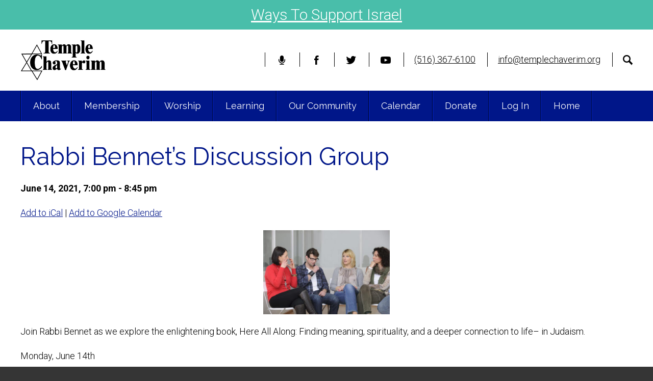

--- FILE ---
content_type: text/html; charset=UTF-8
request_url: https://www.templechaverim.org/events/rabbi-bennets-discussion-group-3/
body_size: 22262
content:
<!DOCTYPE html>
<!--[if IEMobile 7 ]> <html dir="ltr" lang="en-US" prefix="og: https://ogp.me/ns#"class="no-js iem7"> <![endif]-->
<!--[if lt IE 7 ]> <html dir="ltr" lang="en-US" prefix="og: https://ogp.me/ns#" class="no-js ie6"> <![endif]-->
<!--[if IE 7 ]>    <html dir="ltr" lang="en-US" prefix="og: https://ogp.me/ns#" class="no-js ie7"> <![endif]-->
<!--[if IE 8 ]>    <html dir="ltr" lang="en-US" prefix="og: https://ogp.me/ns#" class="no-js ie8"> <![endif]-->
<!--[if (gte IE 9)|(gt IEMobile 7)|!(IEMobile)|!(IE)]><!--><html dir="ltr" lang="en-US" prefix="og: https://ogp.me/ns#" class="no-js"><!--<![endif]-->

<head>

    <meta charset="utf-8">
<script type="text/javascript">
/* <![CDATA[ */
var gform;gform||(document.addEventListener("gform_main_scripts_loaded",function(){gform.scriptsLoaded=!0}),document.addEventListener("gform/theme/scripts_loaded",function(){gform.themeScriptsLoaded=!0}),window.addEventListener("DOMContentLoaded",function(){gform.domLoaded=!0}),gform={domLoaded:!1,scriptsLoaded:!1,themeScriptsLoaded:!1,isFormEditor:()=>"function"==typeof InitializeEditor,callIfLoaded:function(o){return!(!gform.domLoaded||!gform.scriptsLoaded||!gform.themeScriptsLoaded&&!gform.isFormEditor()||(gform.isFormEditor()&&console.warn("The use of gform.initializeOnLoaded() is deprecated in the form editor context and will be removed in Gravity Forms 3.1."),o(),0))},initializeOnLoaded:function(o){gform.callIfLoaded(o)||(document.addEventListener("gform_main_scripts_loaded",()=>{gform.scriptsLoaded=!0,gform.callIfLoaded(o)}),document.addEventListener("gform/theme/scripts_loaded",()=>{gform.themeScriptsLoaded=!0,gform.callIfLoaded(o)}),window.addEventListener("DOMContentLoaded",()=>{gform.domLoaded=!0,gform.callIfLoaded(o)}))},hooks:{action:{},filter:{}},addAction:function(o,r,e,t){gform.addHook("action",o,r,e,t)},addFilter:function(o,r,e,t){gform.addHook("filter",o,r,e,t)},doAction:function(o){gform.doHook("action",o,arguments)},applyFilters:function(o){return gform.doHook("filter",o,arguments)},removeAction:function(o,r){gform.removeHook("action",o,r)},removeFilter:function(o,r,e){gform.removeHook("filter",o,r,e)},addHook:function(o,r,e,t,n){null==gform.hooks[o][r]&&(gform.hooks[o][r]=[]);var d=gform.hooks[o][r];null==n&&(n=r+"_"+d.length),gform.hooks[o][r].push({tag:n,callable:e,priority:t=null==t?10:t})},doHook:function(r,o,e){var t;if(e=Array.prototype.slice.call(e,1),null!=gform.hooks[r][o]&&((o=gform.hooks[r][o]).sort(function(o,r){return o.priority-r.priority}),o.forEach(function(o){"function"!=typeof(t=o.callable)&&(t=window[t]),"action"==r?t.apply(null,e):e[0]=t.apply(null,e)})),"filter"==r)return e[0]},removeHook:function(o,r,t,n){var e;null!=gform.hooks[o][r]&&(e=(e=gform.hooks[o][r]).filter(function(o,r,e){return!!(null!=n&&n!=o.tag||null!=t&&t!=o.priority)}),gform.hooks[o][r]=e)}});
/* ]]> */
</script>

    
    <meta name="viewport" content="width=device-width, initial-scale=1.0">
    <meta name="description" content="">
    <meta name="author" content="">

	<!-- Open graph tags -->
        <meta property="og:title" content="Rabbi Bennet&#8217;s Discussion Group" />
	<meta property="og:description" content="" />
    <meta property="og:url" content="https://www.templechaverim.org/events/rabbi-bennets-discussion-group-3/" />
    <meta property="og:image:url" content="" />
    <meta property="og:image:type" content="image/jpeg" />
	<meta property="og:image:width" content="1500" />
	<meta property="og:image:height" content="788" />
    
	<!-- CSS -->
    <link type="text/css" href="https://www.templechaverim.org/wp-content/themes/templechaverim/css/bootstrap.min.css" rel="stylesheet">
    <link type="text/css" href="https://www.templechaverim.org/wp-content/themes/templechaverim/style.css" rel="stylesheet" media="screen">
    <link type="text/css" href="https://www.templechaverim.org/wp-content/themes/templechaverim/navigation.css" rel="stylesheet" media="screen">

    <!-- HTML5 shim, for IE6-8 support of HTML5 elements -->
    <!--[if lt IE 9]><script src="http://html5shim.googlecode.com/svn/trunk/html5.js"></script><![endif]-->

    <!-- Favicon and touch icons -->
    <link rel="apple-touch-icon-precomposed" sizes="144x144" href="https://www.templechaverim.org/wp-content/themes/templechaverim/icons/apple-touch-icon-144-precomposed.png">
    <link rel="apple-touch-icon-precomposed" sizes="114x114" href="https://www.templechaverim.org/wp-content/themes/templechaverim/icons/apple-touch-icon-114-precomposed.png">
	<link rel="apple-touch-icon-precomposed" sizes="72x72" href="https://www.templechaverim.org/wp-content/themes/templechaverim/icons/apple-touch-icon-72-precomposed.png">
	<link rel="apple-touch-icon-precomposed" href="https://www.templechaverim.org/wp-content/themes/templechaverim/icons/apple-touch-icon-57-precomposed.png">
	<link rel="shortcut icon" href="https://www.templechaverim.org/wp-content/themes/templechaverim/icons/favicon.png">
    
    <!-- Google Fonts -->
    <link href="https://fonts.googleapis.com/css?family=Raleway:300,300i,400,400i,500,500i,600,600i,700,700i|Roboto:300,300i,400,400i,500,500i,700,700i&display=swap" rel="stylesheet"> 
    
	<!-- Global site tag (gtag.js) - Google Analytics -->
	<script async src="https://www.googletagmanager.com/gtag/js?id=UA-143947987-1"></script>
	<script>
	  window.dataLayer = window.dataLayer || [];
	  function gtag(){dataLayer.push(arguments);}
	  gtag('js', new Date());

	  gtag('config', 'UA-143947987-1');
	</script>
    
    <!-- Feeds -->
    <link rel="pingback" href="https://www.templechaverim.org/xmlrpc.php" />
    <link rel="alternate" type="application/rss+xml" title="Temple Chaverim" href="https://www.templechaverim.org/feed/" />
    <link rel="alternate" type="application/atom+xml" title="Temple Chaverim" href="https://www.templechaverim.org/feed/atom/" />

	<!-- Wordpress head functions -->    
        	<style>img:is([sizes="auto" i], [sizes^="auto," i]) { contain-intrinsic-size: 3000px 1500px }</style>
	
		<!-- All in One SEO 4.9.3 - aioseo.com -->
		<title>Rabbi Bennet’s Discussion Group | Temple Chaverim</title>
	<meta name="robots" content="max-image-preview:large" />
	<meta name="author" content="Hirsch Fishman"/>
	<link rel="canonical" href="https://www.templechaverim.org/events/rabbi-bennets-discussion-group-3/" />
	<meta name="generator" content="All in One SEO (AIOSEO) 4.9.3" />
		<meta property="og:locale" content="en_US" />
		<meta property="og:site_name" content="Temple Chaverim | A Reform Temple in Plainview, NY" />
		<meta property="og:type" content="article" />
		<meta property="og:title" content="Rabbi Bennet’s Discussion Group | Temple Chaverim" />
		<meta property="og:url" content="https://www.templechaverim.org/events/rabbi-bennets-discussion-group-3/" />
		<meta property="article:published_time" content="2021-02-04T21:51:41+00:00" />
		<meta property="article:modified_time" content="2021-05-05T13:04:04+00:00" />
		<meta name="twitter:card" content="summary" />
		<meta name="twitter:title" content="Rabbi Bennet’s Discussion Group | Temple Chaverim" />
		<script type="application/ld+json" class="aioseo-schema">
			{"@context":"https:\/\/schema.org","@graph":[{"@type":"BreadcrumbList","@id":"https:\/\/www.templechaverim.org\/events\/rabbi-bennets-discussion-group-3\/#breadcrumblist","itemListElement":[{"@type":"ListItem","@id":"https:\/\/www.templechaverim.org#listItem","position":1,"name":"Home","item":"https:\/\/www.templechaverim.org","nextItem":{"@type":"ListItem","@id":"https:\/\/www.templechaverim.org\/calendar\/upcoming-events\/#listItem","name":"Events"}},{"@type":"ListItem","@id":"https:\/\/www.templechaverim.org\/calendar\/upcoming-events\/#listItem","position":2,"name":"Events","item":"https:\/\/www.templechaverim.org\/calendar\/upcoming-events\/","nextItem":{"@type":"ListItem","@id":"https:\/\/www.templechaverim.org\/events\/rabbi-bennets-discussion-group-3\/#listItem","name":"Rabbi Bennet&#8217;s Discussion Group"},"previousItem":{"@type":"ListItem","@id":"https:\/\/www.templechaverim.org#listItem","name":"Home"}},{"@type":"ListItem","@id":"https:\/\/www.templechaverim.org\/events\/rabbi-bennets-discussion-group-3\/#listItem","position":3,"name":"Rabbi Bennet&#8217;s Discussion Group","previousItem":{"@type":"ListItem","@id":"https:\/\/www.templechaverim.org\/calendar\/upcoming-events\/#listItem","name":"Events"}}]},{"@type":"Organization","@id":"https:\/\/www.templechaverim.org\/#organization","name":"Temple Chaverim","description":"A Reform Temple in Plainview, NY","url":"https:\/\/www.templechaverim.org\/"},{"@type":"Person","@id":"https:\/\/www.templechaverim.org\/author\/addicottweb\/#author","url":"https:\/\/www.templechaverim.org\/author\/addicottweb\/","name":"Hirsch Fishman","image":{"@type":"ImageObject","@id":"https:\/\/www.templechaverim.org\/events\/rabbi-bennets-discussion-group-3\/#authorImage","url":"https:\/\/secure.gravatar.com\/avatar\/951e73af9a0db7a607fd17ca4bd632b17385bfad894149d377fb036f7cd26d69?s=96&d=mm&r=g","width":96,"height":96,"caption":"Hirsch Fishman"}},{"@type":"WebPage","@id":"https:\/\/www.templechaverim.org\/events\/rabbi-bennets-discussion-group-3\/#webpage","url":"https:\/\/www.templechaverim.org\/events\/rabbi-bennets-discussion-group-3\/","name":"Rabbi Bennet\u2019s Discussion Group | Temple Chaverim","inLanguage":"en-US","isPartOf":{"@id":"https:\/\/www.templechaverim.org\/#website"},"breadcrumb":{"@id":"https:\/\/www.templechaverim.org\/events\/rabbi-bennets-discussion-group-3\/#breadcrumblist"},"author":{"@id":"https:\/\/www.templechaverim.org\/author\/addicottweb\/#author"},"creator":{"@id":"https:\/\/www.templechaverim.org\/author\/addicottweb\/#author"},"datePublished":"2021-02-04T16:51:41-05:00","dateModified":"2021-05-05T09:04:04-04:00"},{"@type":"WebSite","@id":"https:\/\/www.templechaverim.org\/#website","url":"https:\/\/www.templechaverim.org\/","name":"Temple Chaverim","description":"A Reform Temple in Plainview, NY","inLanguage":"en-US","publisher":{"@id":"https:\/\/www.templechaverim.org\/#organization"}}]}
		</script>
		<!-- All in One SEO -->

<link rel='dns-prefetch' href='//www.google.com' />
<script type="text/javascript">
/* <![CDATA[ */
window._wpemojiSettings = {"baseUrl":"https:\/\/s.w.org\/images\/core\/emoji\/16.0.1\/72x72\/","ext":".png","svgUrl":"https:\/\/s.w.org\/images\/core\/emoji\/16.0.1\/svg\/","svgExt":".svg","source":{"concatemoji":"https:\/\/www.templechaverim.org\/wp-includes\/js\/wp-emoji-release.min.js?ver=6.8.3"}};
/*! This file is auto-generated */
!function(s,n){var o,i,e;function c(e){try{var t={supportTests:e,timestamp:(new Date).valueOf()};sessionStorage.setItem(o,JSON.stringify(t))}catch(e){}}function p(e,t,n){e.clearRect(0,0,e.canvas.width,e.canvas.height),e.fillText(t,0,0);var t=new Uint32Array(e.getImageData(0,0,e.canvas.width,e.canvas.height).data),a=(e.clearRect(0,0,e.canvas.width,e.canvas.height),e.fillText(n,0,0),new Uint32Array(e.getImageData(0,0,e.canvas.width,e.canvas.height).data));return t.every(function(e,t){return e===a[t]})}function u(e,t){e.clearRect(0,0,e.canvas.width,e.canvas.height),e.fillText(t,0,0);for(var n=e.getImageData(16,16,1,1),a=0;a<n.data.length;a++)if(0!==n.data[a])return!1;return!0}function f(e,t,n,a){switch(t){case"flag":return n(e,"\ud83c\udff3\ufe0f\u200d\u26a7\ufe0f","\ud83c\udff3\ufe0f\u200b\u26a7\ufe0f")?!1:!n(e,"\ud83c\udde8\ud83c\uddf6","\ud83c\udde8\u200b\ud83c\uddf6")&&!n(e,"\ud83c\udff4\udb40\udc67\udb40\udc62\udb40\udc65\udb40\udc6e\udb40\udc67\udb40\udc7f","\ud83c\udff4\u200b\udb40\udc67\u200b\udb40\udc62\u200b\udb40\udc65\u200b\udb40\udc6e\u200b\udb40\udc67\u200b\udb40\udc7f");case"emoji":return!a(e,"\ud83e\udedf")}return!1}function g(e,t,n,a){var r="undefined"!=typeof WorkerGlobalScope&&self instanceof WorkerGlobalScope?new OffscreenCanvas(300,150):s.createElement("canvas"),o=r.getContext("2d",{willReadFrequently:!0}),i=(o.textBaseline="top",o.font="600 32px Arial",{});return e.forEach(function(e){i[e]=t(o,e,n,a)}),i}function t(e){var t=s.createElement("script");t.src=e,t.defer=!0,s.head.appendChild(t)}"undefined"!=typeof Promise&&(o="wpEmojiSettingsSupports",i=["flag","emoji"],n.supports={everything:!0,everythingExceptFlag:!0},e=new Promise(function(e){s.addEventListener("DOMContentLoaded",e,{once:!0})}),new Promise(function(t){var n=function(){try{var e=JSON.parse(sessionStorage.getItem(o));if("object"==typeof e&&"number"==typeof e.timestamp&&(new Date).valueOf()<e.timestamp+604800&&"object"==typeof e.supportTests)return e.supportTests}catch(e){}return null}();if(!n){if("undefined"!=typeof Worker&&"undefined"!=typeof OffscreenCanvas&&"undefined"!=typeof URL&&URL.createObjectURL&&"undefined"!=typeof Blob)try{var e="postMessage("+g.toString()+"("+[JSON.stringify(i),f.toString(),p.toString(),u.toString()].join(",")+"));",a=new Blob([e],{type:"text/javascript"}),r=new Worker(URL.createObjectURL(a),{name:"wpTestEmojiSupports"});return void(r.onmessage=function(e){c(n=e.data),r.terminate(),t(n)})}catch(e){}c(n=g(i,f,p,u))}t(n)}).then(function(e){for(var t in e)n.supports[t]=e[t],n.supports.everything=n.supports.everything&&n.supports[t],"flag"!==t&&(n.supports.everythingExceptFlag=n.supports.everythingExceptFlag&&n.supports[t]);n.supports.everythingExceptFlag=n.supports.everythingExceptFlag&&!n.supports.flag,n.DOMReady=!1,n.readyCallback=function(){n.DOMReady=!0}}).then(function(){return e}).then(function(){var e;n.supports.everything||(n.readyCallback(),(e=n.source||{}).concatemoji?t(e.concatemoji):e.wpemoji&&e.twemoji&&(t(e.twemoji),t(e.wpemoji)))}))}((window,document),window._wpemojiSettings);
/* ]]> */
</script>
<style id='wp-emoji-styles-inline-css' type='text/css'>

	img.wp-smiley, img.emoji {
		display: inline !important;
		border: none !important;
		box-shadow: none !important;
		height: 1em !important;
		width: 1em !important;
		margin: 0 0.07em !important;
		vertical-align: -0.1em !important;
		background: none !important;
		padding: 0 !important;
	}
</style>
<link rel='stylesheet' id='wp-block-library-css' href='https://www.templechaverim.org/wp-includes/css/dist/block-library/style.min.css?ver=6.8.3' type='text/css' media='all' />
<style id='classic-theme-styles-inline-css' type='text/css'>
/*! This file is auto-generated */
.wp-block-button__link{color:#fff;background-color:#32373c;border-radius:9999px;box-shadow:none;text-decoration:none;padding:calc(.667em + 2px) calc(1.333em + 2px);font-size:1.125em}.wp-block-file__button{background:#32373c;color:#fff;text-decoration:none}
</style>
<link rel='stylesheet' id='aioseo/css/src/vue/standalone/blocks/table-of-contents/global.scss-css' href='https://www.templechaverim.org/wp-content/plugins/all-in-one-seo-pack/dist/Lite/assets/css/table-of-contents/global.e90f6d47.css?ver=4.9.3' type='text/css' media='all' />
<style id='pdfemb-pdf-embedder-viewer-style-inline-css' type='text/css'>
.wp-block-pdfemb-pdf-embedder-viewer{max-width:none}

</style>
<style id='global-styles-inline-css' type='text/css'>
:root{--wp--preset--aspect-ratio--square: 1;--wp--preset--aspect-ratio--4-3: 4/3;--wp--preset--aspect-ratio--3-4: 3/4;--wp--preset--aspect-ratio--3-2: 3/2;--wp--preset--aspect-ratio--2-3: 2/3;--wp--preset--aspect-ratio--16-9: 16/9;--wp--preset--aspect-ratio--9-16: 9/16;--wp--preset--color--black: #000000;--wp--preset--color--cyan-bluish-gray: #abb8c3;--wp--preset--color--white: #ffffff;--wp--preset--color--pale-pink: #f78da7;--wp--preset--color--vivid-red: #cf2e2e;--wp--preset--color--luminous-vivid-orange: #ff6900;--wp--preset--color--luminous-vivid-amber: #fcb900;--wp--preset--color--light-green-cyan: #7bdcb5;--wp--preset--color--vivid-green-cyan: #00d084;--wp--preset--color--pale-cyan-blue: #8ed1fc;--wp--preset--color--vivid-cyan-blue: #0693e3;--wp--preset--color--vivid-purple: #9b51e0;--wp--preset--gradient--vivid-cyan-blue-to-vivid-purple: linear-gradient(135deg,rgba(6,147,227,1) 0%,rgb(155,81,224) 100%);--wp--preset--gradient--light-green-cyan-to-vivid-green-cyan: linear-gradient(135deg,rgb(122,220,180) 0%,rgb(0,208,130) 100%);--wp--preset--gradient--luminous-vivid-amber-to-luminous-vivid-orange: linear-gradient(135deg,rgba(252,185,0,1) 0%,rgba(255,105,0,1) 100%);--wp--preset--gradient--luminous-vivid-orange-to-vivid-red: linear-gradient(135deg,rgba(255,105,0,1) 0%,rgb(207,46,46) 100%);--wp--preset--gradient--very-light-gray-to-cyan-bluish-gray: linear-gradient(135deg,rgb(238,238,238) 0%,rgb(169,184,195) 100%);--wp--preset--gradient--cool-to-warm-spectrum: linear-gradient(135deg,rgb(74,234,220) 0%,rgb(151,120,209) 20%,rgb(207,42,186) 40%,rgb(238,44,130) 60%,rgb(251,105,98) 80%,rgb(254,248,76) 100%);--wp--preset--gradient--blush-light-purple: linear-gradient(135deg,rgb(255,206,236) 0%,rgb(152,150,240) 100%);--wp--preset--gradient--blush-bordeaux: linear-gradient(135deg,rgb(254,205,165) 0%,rgb(254,45,45) 50%,rgb(107,0,62) 100%);--wp--preset--gradient--luminous-dusk: linear-gradient(135deg,rgb(255,203,112) 0%,rgb(199,81,192) 50%,rgb(65,88,208) 100%);--wp--preset--gradient--pale-ocean: linear-gradient(135deg,rgb(255,245,203) 0%,rgb(182,227,212) 50%,rgb(51,167,181) 100%);--wp--preset--gradient--electric-grass: linear-gradient(135deg,rgb(202,248,128) 0%,rgb(113,206,126) 100%);--wp--preset--gradient--midnight: linear-gradient(135deg,rgb(2,3,129) 0%,rgb(40,116,252) 100%);--wp--preset--font-size--small: 13px;--wp--preset--font-size--medium: 20px;--wp--preset--font-size--large: 36px;--wp--preset--font-size--x-large: 42px;--wp--preset--spacing--20: 0.44rem;--wp--preset--spacing--30: 0.67rem;--wp--preset--spacing--40: 1rem;--wp--preset--spacing--50: 1.5rem;--wp--preset--spacing--60: 2.25rem;--wp--preset--spacing--70: 3.38rem;--wp--preset--spacing--80: 5.06rem;--wp--preset--shadow--natural: 6px 6px 9px rgba(0, 0, 0, 0.2);--wp--preset--shadow--deep: 12px 12px 50px rgba(0, 0, 0, 0.4);--wp--preset--shadow--sharp: 6px 6px 0px rgba(0, 0, 0, 0.2);--wp--preset--shadow--outlined: 6px 6px 0px -3px rgba(255, 255, 255, 1), 6px 6px rgba(0, 0, 0, 1);--wp--preset--shadow--crisp: 6px 6px 0px rgba(0, 0, 0, 1);}:where(.is-layout-flex){gap: 0.5em;}:where(.is-layout-grid){gap: 0.5em;}body .is-layout-flex{display: flex;}.is-layout-flex{flex-wrap: wrap;align-items: center;}.is-layout-flex > :is(*, div){margin: 0;}body .is-layout-grid{display: grid;}.is-layout-grid > :is(*, div){margin: 0;}:where(.wp-block-columns.is-layout-flex){gap: 2em;}:where(.wp-block-columns.is-layout-grid){gap: 2em;}:where(.wp-block-post-template.is-layout-flex){gap: 1.25em;}:where(.wp-block-post-template.is-layout-grid){gap: 1.25em;}.has-black-color{color: var(--wp--preset--color--black) !important;}.has-cyan-bluish-gray-color{color: var(--wp--preset--color--cyan-bluish-gray) !important;}.has-white-color{color: var(--wp--preset--color--white) !important;}.has-pale-pink-color{color: var(--wp--preset--color--pale-pink) !important;}.has-vivid-red-color{color: var(--wp--preset--color--vivid-red) !important;}.has-luminous-vivid-orange-color{color: var(--wp--preset--color--luminous-vivid-orange) !important;}.has-luminous-vivid-amber-color{color: var(--wp--preset--color--luminous-vivid-amber) !important;}.has-light-green-cyan-color{color: var(--wp--preset--color--light-green-cyan) !important;}.has-vivid-green-cyan-color{color: var(--wp--preset--color--vivid-green-cyan) !important;}.has-pale-cyan-blue-color{color: var(--wp--preset--color--pale-cyan-blue) !important;}.has-vivid-cyan-blue-color{color: var(--wp--preset--color--vivid-cyan-blue) !important;}.has-vivid-purple-color{color: var(--wp--preset--color--vivid-purple) !important;}.has-black-background-color{background-color: var(--wp--preset--color--black) !important;}.has-cyan-bluish-gray-background-color{background-color: var(--wp--preset--color--cyan-bluish-gray) !important;}.has-white-background-color{background-color: var(--wp--preset--color--white) !important;}.has-pale-pink-background-color{background-color: var(--wp--preset--color--pale-pink) !important;}.has-vivid-red-background-color{background-color: var(--wp--preset--color--vivid-red) !important;}.has-luminous-vivid-orange-background-color{background-color: var(--wp--preset--color--luminous-vivid-orange) !important;}.has-luminous-vivid-amber-background-color{background-color: var(--wp--preset--color--luminous-vivid-amber) !important;}.has-light-green-cyan-background-color{background-color: var(--wp--preset--color--light-green-cyan) !important;}.has-vivid-green-cyan-background-color{background-color: var(--wp--preset--color--vivid-green-cyan) !important;}.has-pale-cyan-blue-background-color{background-color: var(--wp--preset--color--pale-cyan-blue) !important;}.has-vivid-cyan-blue-background-color{background-color: var(--wp--preset--color--vivid-cyan-blue) !important;}.has-vivid-purple-background-color{background-color: var(--wp--preset--color--vivid-purple) !important;}.has-black-border-color{border-color: var(--wp--preset--color--black) !important;}.has-cyan-bluish-gray-border-color{border-color: var(--wp--preset--color--cyan-bluish-gray) !important;}.has-white-border-color{border-color: var(--wp--preset--color--white) !important;}.has-pale-pink-border-color{border-color: var(--wp--preset--color--pale-pink) !important;}.has-vivid-red-border-color{border-color: var(--wp--preset--color--vivid-red) !important;}.has-luminous-vivid-orange-border-color{border-color: var(--wp--preset--color--luminous-vivid-orange) !important;}.has-luminous-vivid-amber-border-color{border-color: var(--wp--preset--color--luminous-vivid-amber) !important;}.has-light-green-cyan-border-color{border-color: var(--wp--preset--color--light-green-cyan) !important;}.has-vivid-green-cyan-border-color{border-color: var(--wp--preset--color--vivid-green-cyan) !important;}.has-pale-cyan-blue-border-color{border-color: var(--wp--preset--color--pale-cyan-blue) !important;}.has-vivid-cyan-blue-border-color{border-color: var(--wp--preset--color--vivid-cyan-blue) !important;}.has-vivid-purple-border-color{border-color: var(--wp--preset--color--vivid-purple) !important;}.has-vivid-cyan-blue-to-vivid-purple-gradient-background{background: var(--wp--preset--gradient--vivid-cyan-blue-to-vivid-purple) !important;}.has-light-green-cyan-to-vivid-green-cyan-gradient-background{background: var(--wp--preset--gradient--light-green-cyan-to-vivid-green-cyan) !important;}.has-luminous-vivid-amber-to-luminous-vivid-orange-gradient-background{background: var(--wp--preset--gradient--luminous-vivid-amber-to-luminous-vivid-orange) !important;}.has-luminous-vivid-orange-to-vivid-red-gradient-background{background: var(--wp--preset--gradient--luminous-vivid-orange-to-vivid-red) !important;}.has-very-light-gray-to-cyan-bluish-gray-gradient-background{background: var(--wp--preset--gradient--very-light-gray-to-cyan-bluish-gray) !important;}.has-cool-to-warm-spectrum-gradient-background{background: var(--wp--preset--gradient--cool-to-warm-spectrum) !important;}.has-blush-light-purple-gradient-background{background: var(--wp--preset--gradient--blush-light-purple) !important;}.has-blush-bordeaux-gradient-background{background: var(--wp--preset--gradient--blush-bordeaux) !important;}.has-luminous-dusk-gradient-background{background: var(--wp--preset--gradient--luminous-dusk) !important;}.has-pale-ocean-gradient-background{background: var(--wp--preset--gradient--pale-ocean) !important;}.has-electric-grass-gradient-background{background: var(--wp--preset--gradient--electric-grass) !important;}.has-midnight-gradient-background{background: var(--wp--preset--gradient--midnight) !important;}.has-small-font-size{font-size: var(--wp--preset--font-size--small) !important;}.has-medium-font-size{font-size: var(--wp--preset--font-size--medium) !important;}.has-large-font-size{font-size: var(--wp--preset--font-size--large) !important;}.has-x-large-font-size{font-size: var(--wp--preset--font-size--x-large) !important;}
:where(.wp-block-post-template.is-layout-flex){gap: 1.25em;}:where(.wp-block-post-template.is-layout-grid){gap: 1.25em;}
:where(.wp-block-columns.is-layout-flex){gap: 2em;}:where(.wp-block-columns.is-layout-grid){gap: 2em;}
:root :where(.wp-block-pullquote){font-size: 1.5em;line-height: 1.6;}
</style>
<link rel='stylesheet' id='events-manager-css' href='https://www.templechaverim.org/wp-content/plugins/events-manager/includes/css/events-manager.min.css?ver=7.2.3.1' type='text/css' media='all' />
<style id='events-manager-inline-css' type='text/css'>
body .em { --font-family : inherit; --font-weight : inherit; --font-size : 1em; --line-height : inherit; }
</style>
<link rel='stylesheet' id='simple-banner-style-css' href='https://www.templechaverim.org/wp-content/plugins/simple-banner/simple-banner.css?ver=3.2.1' type='text/css' media='all' />
<link rel='stylesheet' id='fancybox-css' href='https://www.templechaverim.org/wp-content/plugins/easy-fancybox/fancybox/1.5.4/jquery.fancybox.min.css?ver=6.8.3' type='text/css' media='screen' />
<link rel='stylesheet' id='wp-pagenavi-css' href='https://www.templechaverim.org/wp-content/plugins/wp-pagenavi/pagenavi-css.css?ver=2.70' type='text/css' media='all' />
<link rel='stylesheet' id='tablepress-default-css' href='https://www.templechaverim.org/wp-content/plugins/tablepress/css/build/default.css?ver=3.2.6' type='text/css' media='all' />
<link rel='stylesheet' id='gform_basic-css' href='https://www.templechaverim.org/wp-content/plugins/gravityforms/assets/css/dist/basic.min.css?ver=2.9.26' type='text/css' media='all' />
<link rel='stylesheet' id='gform_theme_components-css' href='https://www.templechaverim.org/wp-content/plugins/gravityforms/assets/css/dist/theme-components.min.css?ver=2.9.26' type='text/css' media='all' />
<link rel='stylesheet' id='gform_theme-css' href='https://www.templechaverim.org/wp-content/plugins/gravityforms/assets/css/dist/theme.min.css?ver=2.9.26' type='text/css' media='all' />
<link rel='stylesheet' id='forget-about-shortcode-buttons-css' href='https://www.templechaverim.org/wp-content/plugins/forget-about-shortcode-buttons/public/css/button-styles.css?ver=2.1.3' type='text/css' media='all' />
<script type="text/javascript" src="https://www.templechaverim.org/wp-includes/js/jquery/jquery.min.js?ver=3.7.1" id="jquery-core-js"></script>
<script type="text/javascript" src="https://www.templechaverim.org/wp-includes/js/jquery/jquery-migrate.min.js?ver=3.4.1" id="jquery-migrate-js"></script>
<script type="text/javascript" src="https://www.templechaverim.org/wp-includes/js/jquery/ui/core.min.js?ver=1.13.3" id="jquery-ui-core-js"></script>
<script type="text/javascript" src="https://www.templechaverim.org/wp-includes/js/jquery/ui/mouse.min.js?ver=1.13.3" id="jquery-ui-mouse-js"></script>
<script type="text/javascript" src="https://www.templechaverim.org/wp-includes/js/jquery/ui/sortable.min.js?ver=1.13.3" id="jquery-ui-sortable-js"></script>
<script type="text/javascript" src="https://www.templechaverim.org/wp-includes/js/jquery/ui/datepicker.min.js?ver=1.13.3" id="jquery-ui-datepicker-js"></script>
<script type="text/javascript" id="jquery-ui-datepicker-js-after">
/* <![CDATA[ */
jQuery(function(jQuery){jQuery.datepicker.setDefaults({"closeText":"Close","currentText":"Today","monthNames":["January","February","March","April","May","June","July","August","September","October","November","December"],"monthNamesShort":["Jan","Feb","Mar","Apr","May","Jun","Jul","Aug","Sep","Oct","Nov","Dec"],"nextText":"Next","prevText":"Previous","dayNames":["Sunday","Monday","Tuesday","Wednesday","Thursday","Friday","Saturday"],"dayNamesShort":["Sun","Mon","Tue","Wed","Thu","Fri","Sat"],"dayNamesMin":["S","M","T","W","T","F","S"],"dateFormat":"MM d, yy","firstDay":0,"isRTL":false});});
/* ]]> */
</script>
<script type="text/javascript" src="https://www.templechaverim.org/wp-includes/js/jquery/ui/resizable.min.js?ver=1.13.3" id="jquery-ui-resizable-js"></script>
<script type="text/javascript" src="https://www.templechaverim.org/wp-includes/js/jquery/ui/draggable.min.js?ver=1.13.3" id="jquery-ui-draggable-js"></script>
<script type="text/javascript" src="https://www.templechaverim.org/wp-includes/js/jquery/ui/controlgroup.min.js?ver=1.13.3" id="jquery-ui-controlgroup-js"></script>
<script type="text/javascript" src="https://www.templechaverim.org/wp-includes/js/jquery/ui/checkboxradio.min.js?ver=1.13.3" id="jquery-ui-checkboxradio-js"></script>
<script type="text/javascript" src="https://www.templechaverim.org/wp-includes/js/jquery/ui/button.min.js?ver=1.13.3" id="jquery-ui-button-js"></script>
<script type="text/javascript" src="https://www.templechaverim.org/wp-includes/js/jquery/ui/dialog.min.js?ver=1.13.3" id="jquery-ui-dialog-js"></script>
<script type="text/javascript" id="events-manager-js-extra">
/* <![CDATA[ */
var EM = {"ajaxurl":"https:\/\/www.templechaverim.org\/wp-admin\/admin-ajax.php","locationajaxurl":"https:\/\/www.templechaverim.org\/wp-admin\/admin-ajax.php?action=locations_search","firstDay":"0","locale":"en","dateFormat":"yy-mm-dd","ui_css":"https:\/\/www.templechaverim.org\/wp-content\/plugins\/events-manager\/includes\/css\/jquery-ui\/build.min.css","show24hours":"0","is_ssl":"1","autocomplete_limit":"10","calendar":{"breakpoints":{"small":560,"medium":908,"large":false},"month_format":"M Y"},"phone":"","datepicker":{"format":"m\/d\/Y"},"search":{"breakpoints":{"small":650,"medium":850,"full":false}},"url":"https:\/\/www.templechaverim.org\/wp-content\/plugins\/events-manager","assets":{"input.em-uploader":{"js":{"em-uploader":{"url":"https:\/\/www.templechaverim.org\/wp-content\/plugins\/events-manager\/includes\/js\/em-uploader.js?v=7.2.3.1","event":"em_uploader_ready"}}},".em-event-editor":{"js":{"event-editor":{"url":"https:\/\/www.templechaverim.org\/wp-content\/plugins\/events-manager\/includes\/js\/events-manager-event-editor.js?v=7.2.3.1","event":"em_event_editor_ready"}},"css":{"event-editor":"https:\/\/www.templechaverim.org\/wp-content\/plugins\/events-manager\/includes\/css\/events-manager-event-editor.min.css?v=7.2.3.1"}},".em-recurrence-sets, .em-timezone":{"js":{"luxon":{"url":"luxon\/luxon.js?v=7.2.3.1","event":"em_luxon_ready"}}},".em-booking-form, #em-booking-form, .em-booking-recurring, .em-event-booking-form":{"js":{"em-bookings":{"url":"https:\/\/www.templechaverim.org\/wp-content\/plugins\/events-manager\/includes\/js\/bookingsform.js?v=7.2.3.1","event":"em_booking_form_js_loaded"}}},"#em-opt-archetypes":{"js":{"archetypes":"https:\/\/www.templechaverim.org\/wp-content\/plugins\/events-manager\/includes\/js\/admin-archetype-editor.js?v=7.2.3.1","archetypes_ms":"https:\/\/www.templechaverim.org\/wp-content\/plugins\/events-manager\/includes\/js\/admin-archetypes.js?v=7.2.3.1","qs":"qs\/qs.js?v=7.2.3.1"}}},"cached":"","txt_search":"Search","txt_searching":"Searching...","txt_loading":"Loading..."};
/* ]]> */
</script>
<script type="text/javascript" src="https://www.templechaverim.org/wp-content/plugins/events-manager/includes/js/events-manager.js?ver=7.2.3.1" id="events-manager-js"></script>
<script type="text/javascript" id="simple-banner-script-js-before">
/* <![CDATA[ */
const simpleBannerScriptParams = {"pro_version_enabled":"","debug_mode":"","id":28379,"version":"3.2.1","banner_params":[{"hide_simple_banner":"yes","simple_banner_prepend_element":"body","simple_banner_position":"static","header_margin":"","header_padding":"","wp_body_open_enabled":"","wp_body_open":true,"simple_banner_z_index":"","simple_banner_text":"<a href=\"https:\/\/www.templechaverim.org\/high-holy-days-2025-5786\/\" target=\"_blank\" rel=\"noopener\"><b>High Holy Days Forms &amp; Information<\/b><\/a>","disabled_on_current_page":false,"disabled_pages_array":[],"is_current_page_a_post":false,"disabled_on_posts":"","simple_banner_disabled_page_paths":"","simple_banner_font_size":"30px","simple_banner_color":"","simple_banner_text_color":"","simple_banner_link_color":"#e5c7bd","simple_banner_close_color":"","simple_banner_custom_css":"","simple_banner_scrolling_custom_css":"","simple_banner_text_custom_css":"","simple_banner_button_css":"","site_custom_css":"","keep_site_custom_css":"","site_custom_js":"","keep_site_custom_js":"","close_button_enabled":"","close_button_expiration":"","close_button_cookie_set":false,"current_date":{"date":"2026-01-29 11:22:46.374759","timezone_type":3,"timezone":"UTC"},"start_date":{"date":"2026-01-29 11:22:46.374763","timezone_type":3,"timezone":"UTC"},"end_date":{"date":"2026-01-29 11:22:46.374767","timezone_type":3,"timezone":"UTC"},"simple_banner_start_after_date":"","simple_banner_remove_after_date":"","simple_banner_insert_inside_element":""}]}
/* ]]> */
</script>
<script type="text/javascript" src="https://www.templechaverim.org/wp-content/plugins/simple-banner/simple-banner.js?ver=3.2.1" id="simple-banner-script-js"></script>
<script type="text/javascript" defer='defer' src="https://www.templechaverim.org/wp-content/plugins/gravityforms/js/jquery.json.min.js?ver=2.9.26" id="gform_json-js"></script>
<script type="text/javascript" id="gform_gravityforms-js-extra">
/* <![CDATA[ */
var gf_global = {"gf_currency_config":{"name":"U.S. Dollar","symbol_left":"$","symbol_right":"","symbol_padding":"","thousand_separator":",","decimal_separator":".","decimals":2,"code":"USD"},"base_url":"https:\/\/www.templechaverim.org\/wp-content\/plugins\/gravityforms","number_formats":[],"spinnerUrl":"https:\/\/www.templechaverim.org\/wp-content\/plugins\/gravityforms\/images\/spinner.svg","version_hash":"f7fd47dee0fa0b80ae827dea5f13e084","strings":{"newRowAdded":"New row added.","rowRemoved":"Row removed","formSaved":"The form has been saved.  The content contains the link to return and complete the form."}};
var gform_i18n = {"datepicker":{"days":{"monday":"Mo","tuesday":"Tu","wednesday":"We","thursday":"Th","friday":"Fr","saturday":"Sa","sunday":"Su"},"months":{"january":"January","february":"February","march":"March","april":"April","may":"May","june":"June","july":"July","august":"August","september":"September","october":"October","november":"November","december":"December"},"firstDay":0,"iconText":"Select date"}};
var gf_legacy_multi = {"23":""};
var gform_gravityforms = {"strings":{"invalid_file_extension":"This type of file is not allowed. Must be one of the following:","delete_file":"Delete this file","in_progress":"in progress","file_exceeds_limit":"File exceeds size limit","illegal_extension":"This type of file is not allowed.","max_reached":"Maximum number of files reached","unknown_error":"There was a problem while saving the file on the server","currently_uploading":"Please wait for the uploading to complete","cancel":"Cancel","cancel_upload":"Cancel this upload","cancelled":"Cancelled","error":"Error","message":"Message"},"vars":{"images_url":"https:\/\/www.templechaverim.org\/wp-content\/plugins\/gravityforms\/images"}};
/* ]]> */
</script>
<script type="text/javascript" defer='defer' src="https://www.templechaverim.org/wp-content/plugins/gravityforms/js/gravityforms.min.js?ver=2.9.26" id="gform_gravityforms-js"></script>
<script type="text/javascript" defer='defer' src="https://www.google.com/recaptcha/api.js?hl=en&amp;ver=6.8.3#038;render=explicit" id="gform_recaptcha-js"></script>
<script type="text/javascript" defer='defer' src="https://www.templechaverim.org/wp-content/plugins/gravityforms/assets/js/dist/utils.min.js?ver=48a3755090e76a154853db28fc254681" id="gform_gravityforms_utils-js"></script>
<link rel="https://api.w.org/" href="https://www.templechaverim.org/wp-json/" /><link rel="EditURI" type="application/rsd+xml" title="RSD" href="https://www.templechaverim.org/xmlrpc.php?rsd" />
<link rel='shortlink' href='https://www.templechaverim.org/?p=28379' />
<link rel="alternate" title="oEmbed (JSON)" type="application/json+oembed" href="https://www.templechaverim.org/wp-json/oembed/1.0/embed?url=https%3A%2F%2Fwww.templechaverim.org%2Fevents%2Frabbi-bennets-discussion-group-3%2F" />
<link rel="alternate" title="oEmbed (XML)" type="text/xml+oembed" href="https://www.templechaverim.org/wp-json/oembed/1.0/embed?url=https%3A%2F%2Fwww.templechaverim.org%2Fevents%2Frabbi-bennets-discussion-group-3%2F&#038;format=xml" />
<style id="simple-banner-hide" type="text/css">.simple-banner{display:none;}</style><style id="simple-banner-position" type="text/css">.simple-banner{position:static;}</style><style id="simple-banner-font-size" type="text/css">.simple-banner .simple-banner-text{font-size:30px;}</style><style id="simple-banner-background-color" type="text/css">.simple-banner{background: #024985;}</style><style id="simple-banner-text-color" type="text/css">.simple-banner .simple-banner-text{color: #ffffff;}</style><style id="simple-banner-link-color" type="text/css">.simple-banner .simple-banner-text a{color:#e5c7bd;}</style><style id="simple-banner-z-index" type="text/css">.simple-banner{z-index: 99999;}</style><style id="simple-banner-site-custom-css-dummy" type="text/css"></style><script id="simple-banner-site-custom-js-dummy" type="text/javascript"></script><meta name="generator" content="Powered by Slider Revolution 6.6.14 - responsive, Mobile-Friendly Slider Plugin for WordPress with comfortable drag and drop interface." />
<script>function setREVStartSize(e){
			//window.requestAnimationFrame(function() {
				window.RSIW = window.RSIW===undefined ? window.innerWidth : window.RSIW;
				window.RSIH = window.RSIH===undefined ? window.innerHeight : window.RSIH;
				try {
					var pw = document.getElementById(e.c).parentNode.offsetWidth,
						newh;
					pw = pw===0 || isNaN(pw) || (e.l=="fullwidth" || e.layout=="fullwidth") ? window.RSIW : pw;
					e.tabw = e.tabw===undefined ? 0 : parseInt(e.tabw);
					e.thumbw = e.thumbw===undefined ? 0 : parseInt(e.thumbw);
					e.tabh = e.tabh===undefined ? 0 : parseInt(e.tabh);
					e.thumbh = e.thumbh===undefined ? 0 : parseInt(e.thumbh);
					e.tabhide = e.tabhide===undefined ? 0 : parseInt(e.tabhide);
					e.thumbhide = e.thumbhide===undefined ? 0 : parseInt(e.thumbhide);
					e.mh = e.mh===undefined || e.mh=="" || e.mh==="auto" ? 0 : parseInt(e.mh,0);
					if(e.layout==="fullscreen" || e.l==="fullscreen")
						newh = Math.max(e.mh,window.RSIH);
					else{
						e.gw = Array.isArray(e.gw) ? e.gw : [e.gw];
						for (var i in e.rl) if (e.gw[i]===undefined || e.gw[i]===0) e.gw[i] = e.gw[i-1];
						e.gh = e.el===undefined || e.el==="" || (Array.isArray(e.el) && e.el.length==0)? e.gh : e.el;
						e.gh = Array.isArray(e.gh) ? e.gh : [e.gh];
						for (var i in e.rl) if (e.gh[i]===undefined || e.gh[i]===0) e.gh[i] = e.gh[i-1];
											
						var nl = new Array(e.rl.length),
							ix = 0,
							sl;
						e.tabw = e.tabhide>=pw ? 0 : e.tabw;
						e.thumbw = e.thumbhide>=pw ? 0 : e.thumbw;
						e.tabh = e.tabhide>=pw ? 0 : e.tabh;
						e.thumbh = e.thumbhide>=pw ? 0 : e.thumbh;
						for (var i in e.rl) nl[i] = e.rl[i]<window.RSIW ? 0 : e.rl[i];
						sl = nl[0];
						for (var i in nl) if (sl>nl[i] && nl[i]>0) { sl = nl[i]; ix=i;}
						var m = pw>(e.gw[ix]+e.tabw+e.thumbw) ? 1 : (pw-(e.tabw+e.thumbw)) / (e.gw[ix]);
						newh =  (e.gh[ix] * m) + (e.tabh + e.thumbh);
					}
					var el = document.getElementById(e.c);
					if (el!==null && el) el.style.height = newh+"px";
					el = document.getElementById(e.c+"_wrapper");
					if (el!==null && el) {
						el.style.height = newh+"px";
						el.style.display = "block";
					}
				} catch(e){
					console.log("Failure at Presize of Slider:" + e)
				}
			//});
		  };</script>
		<style type="text/css" id="wp-custom-css">
			.gform_wrapper.gravity-theme .ginput_complex label, .gform_wrapper.gravity-theme .ginput_complex legend {
    display: block;
    font-size: 18px;
    border: 0;
    font-weight: 300;
    line-height: 28px;
    margin-bottom: 5px;
    padding-top: 5px;
}
.gform_wrapper.gravity-theme .ginput_complex input, .gform_wrapper.gravity-theme .ginput_complex select {
    width: 100%;
    line-height: 28px;
    padding: 8px;
    min-height: 50px;
}

.gform_wrapper.gravity-theme .ginput_cardextras {
    display: inline-block;
}

.gform_wrapper.gravity-theme .ginput_container_creditcard .ginput_cardinfo_right {
    display: block;
	clear:both;
}

.header-alert h2, .header-alert h3, .header-alert h4, .header-alert p, .header-alert a, .header-alert a:hover {
    margin-top: 0;
    color: #fff;
    font-size: 30px;
}		</style>
		
</head>

<body>

		<div class="wrap header-alert">
		<div class="container">
			<div class="row center">
				<div class="col-lg-12 col-md-12 col-sm-12 col-xs-12">
										<p><a href="https://www.templechaverim.org/ways-to-support-israel/">Ways To Support Israel</a></p>
                    				</div>
			</div>
		</div>
	</div>
			
	<!-- Header -->
    <header class="wrap header">
    	<div class="container">		
        	<div class="row">
				<div class="col-lg-2 col-lg-offset-0 col-md-2 col-md-offset-0 col-sm-6 col-sm-offset-3 col-xs-8 col-xs-offset-2">
					<a href="https://www.templechaverim.org" title="Return to the homepage"><img class="img-responsive" alt="Temple Chaverim" src="https://www.templechaverim.org/wp-content/themes/templechaverim/images/logo.jpg" /></a>
				</div>
				<div class="col-lg-10 col-md-10 col-sm-12 col-xs-12 right">
					<ul>
						<li><a href="https://www.buzzsprout.com/469702" target="_blank"><img src="https://www.templechaverim.org/wp-content/themes/templechaverim/images/header-icon-podcast.png" alt="" border="0" /></a></li>
						<li><a href="https://www.facebook.com/TempleChaverim/" target="_blank"><img src="https://www.templechaverim.org/wp-content/themes/templechaverim/images/header-icon-facebook.png" alt="" border="0" /></a></li>						<li><a href="https://twitter.com/TempleChaverim" target="_blank"><img src="https://www.templechaverim.org/wp-content/themes/templechaverim/images/header-icon-twitter.png" alt="" border="0" /></a></li>						<li><a href="https://www.youtube.com/user/TempleChaverim" target="_blank"><img src="https://www.templechaverim.org/wp-content/themes/templechaverim/images/header-icon-youtube.png" alt="" border="0" /></a></li>												<li><a href="tel:5163676100">(516) 367-6100</a></li>
						<li><a href="mailto:info@templechaverim.org">info@templechaverim.org</a></li>
						<li><a href="#" data-toggle="modal" data-target="#myModal"><img src="https://www.templechaverim.org/wp-content/themes/templechaverim/images/search-btn.png" alt="" /></a></li>
					</ul>
							
					<div class="modal fade center" id="myModal" tabindex="-1" role="dialog" aria-labelledby="myModalLabel">
						<div class="modal-dialog" role="document">
							<div class="modal-content">
								<div class="modal-body">
									<form role="search" method="get" class="search-form" action="https://www.templechaverim.org/">
										<input type="search" value="Search this website" onBlur="if(this.value=='') this.value='Search this website';" onFocus="if(this.value=='Search this website') this.value='';" name="s" />
										<button type="submit" class="search-submit">Go</button>
									</form>
									<button type="button" class="btn btn-default" data-dismiss="modal">Close</button>
								</div>
							</div>
						</div>
					</div>					
				</div>
            </div>
        </div>
    </header>
    
    <!-- Main menu -->
	<nav class="wrap main-nav">
    	<div class="container">
        	<div class="row">
                <div class="col-lg-12 col-md-12 col-sm-12 col-xs-12 navbar navbar-default">
                    <div class="navbar-header">
                        <button type="button" class="navbar-toggle collapsed" data-toggle="collapse" data-target="#navbar-collapse-1" aria-expanded="false">
                            <span class="sr-only">Toggle navigation</span>
                            <span class="icon-bar"></span>
                            <span class="icon-bar"></span>
                            <span class="icon-bar"></span>
                        </button>
                        <a class="navbar-brand" href="#">Main Menu</a>
                    </div>
                    
                    <div id="navbar-collapse-1" class="collapse navbar-collapse"><ul id="main-menu" class="nav navbar-nav"><li id="menu-item-90" class="menu-item menu-item-type-post_type menu-item-object-page menu-item-has-children menu-item-90 dropdown"><a title="About" href="https://www.templechaverim.org/about/" data-toggle="dropdown" class="dropdown-toggle">About <span class="hidden-lg hidden-md visible-sm visible-xs caret"></span></a>
<ul role="menu" class=" dropdown-menu">
	<li id="menu-item-91" class="menu-item menu-item-type-post_type menu-item-object-page menu-item-91"><a title="Who We Are" href="https://www.templechaverim.org/about/who-we-are/">Who We Are</a></li>
	<li id="menu-item-92" class="menu-item menu-item-type-post_type menu-item-object-page menu-item-92"><a title="Our Clergy" href="https://www.templechaverim.org/about/our-clergy/">Our Clergy</a></li>
	<li id="menu-item-93" class="menu-item menu-item-type-post_type menu-item-object-page menu-item-93"><a title="Professional Staff" href="https://www.templechaverim.org/about/professional-staff/">Professional Staff</a></li>
	<li id="menu-item-94" class="menu-item menu-item-type-post_type menu-item-object-page menu-item-94"><a title="Leadership" href="https://www.templechaverim.org/about/leadership/">Leadership</a></li>
	<li id="menu-item-95" class="menu-item menu-item-type-post_type menu-item-object-page menu-item-95"><a title="In-House Caterer, Lessing’s" href="https://www.templechaverim.org/about/in-house-caterer/">In-House Caterer, Lessing’s</a></li>
	<li id="menu-item-96" class="menu-item menu-item-type-post_type menu-item-object-page menu-item-96"><a title="Cemetery" href="https://www.templechaverim.org/about/cemetery/">Cemetery</a></li>
	<li id="menu-item-97" class="menu-item menu-item-type-post_type menu-item-object-page menu-item-97"><a title="Partners" href="https://www.templechaverim.org/about/partners/">Partners</a></li>
	<li id="menu-item-316" class="menu-item menu-item-type-post_type menu-item-object-page menu-item-316"><a title="Connections Newsletter" href="https://www.templechaverim.org/about/newsletter/">Connections Newsletter</a></li>
	<li id="menu-item-98" class="menu-item menu-item-type-post_type menu-item-object-page menu-item-98"><a title="Contact Us" href="https://www.templechaverim.org/about/contact-us/">Contact Us</a></li>
	<li id="menu-item-254" class="menu-item menu-item-type-post_type menu-item-object-page menu-item-254"><a title="Map &#038; Directions" href="https://www.templechaverim.org/about/map-directions/">Map &#038; Directions</a></li>
</ul>
</li>
<li id="menu-item-119" class="menu-item menu-item-type-post_type menu-item-object-page menu-item-has-children menu-item-119 dropdown"><a title="Membership" href="https://www.templechaverim.org/membership/" data-toggle="dropdown" class="dropdown-toggle">Membership <span class="hidden-lg hidden-md visible-sm visible-xs caret"></span></a>
<ul role="menu" class=" dropdown-menu">
	<li id="menu-item-5487" class="menu-item menu-item-type-post_type menu-item-object-page menu-item-5487"><a title="Benefits of Membership" href="https://www.templechaverim.org/membership/benefits-of-membership/">Benefits of Membership</a></li>
	<li id="menu-item-207" class="menu-item menu-item-type-post_type menu-item-object-page menu-item-207"><a title="Membership Information" href="https://www.templechaverim.org/membership/membership-information/">Membership Information</a></li>
	<li id="menu-item-210" class="menu-item menu-item-type-post_type menu-item-object-page menu-item-210"><a title="Membership Application" href="https://www.templechaverim.org/membership/https-templechaverim-shulcloud-com-form-membership-application-2026-html/">Membership Application</a></li>
	<li id="menu-item-209" class="menu-item menu-item-type-post_type menu-item-object-page menu-item-209"><a title="Application for Dues Reduction" href="https://www.templechaverim.org/membership/https-templechaverim-shulcloud-com-form-application-for-dues-reduction-2026-html/">Application for Dues Reduction</a></li>
	<li id="menu-item-9465" class="menu-item menu-item-type-post_type menu-item-object-page menu-item-9465"><a title="Member Referrals" href="https://www.templechaverim.org/membership/member-referrals/">Member Referrals</a></li>
</ul>
</li>
<li id="menu-item-99" class="menu-item menu-item-type-post_type menu-item-object-page menu-item-has-children menu-item-99 dropdown"><a title="Worship" href="https://www.templechaverim.org/worship/" data-toggle="dropdown" class="dropdown-toggle">Worship <span class="hidden-lg hidden-md visible-sm visible-xs caret"></span></a>
<ul role="menu" class=" dropdown-menu">
	<li id="menu-item-100" class="menu-item menu-item-type-post_type menu-item-object-page menu-item-100"><a title="Shabbat" href="https://www.templechaverim.org/worship/shabbat/">Shabbat</a></li>
	<li id="menu-item-116945" class="menu-item menu-item-type-post_type menu-item-object-page menu-item-116945"><a title="High Holy Days 2025-5786" href="https://www.templechaverim.org/high-holy-days-2025-5786/">High Holy Days 2025-5786</a></li>
	<li id="menu-item-165043" class="menu-item menu-item-type-post_type menu-item-object-page menu-item-165043"><a title="Book of Remembrance" href="https://www.templechaverim.org/book-of-remembrance/">Book of Remembrance</a></li>
	<li id="menu-item-103" class="menu-item menu-item-type-post_type menu-item-object-page menu-item-103"><a title="Lifecycle Events" href="https://www.templechaverim.org/worship/lifecycle-events/">Lifecycle Events</a></li>
	<li id="menu-item-104" class="menu-item menu-item-type-post_type menu-item-object-page menu-item-104"><a title="Bar/Bat Mitzvah" href="https://www.templechaverim.org/worship/bar-bat-mitzvah/">Bar/Bat Mitzvah</a></li>
	<li id="menu-item-2107" class="menu-item menu-item-type-post_type menu-item-object-page menu-item-2107"><a title="Live Stream" href="https://www.templechaverim.org/worship/live-stream/">Live Stream</a></li>
</ul>
</li>
<li id="menu-item-106" class="menu-item menu-item-type-post_type menu-item-object-page menu-item-has-children menu-item-106 dropdown"><a title="Learning" href="https://www.templechaverim.org/learning/" data-toggle="dropdown" class="dropdown-toggle">Learning <span class="hidden-lg hidden-md visible-sm visible-xs caret"></span></a>
<ul role="menu" class=" dropdown-menu">
	<li id="menu-item-107" class="menu-item menu-item-type-post_type menu-item-object-page menu-item-107"><a title="Religious School" href="https://www.templechaverim.org/learning/religious-school/">Religious School</a></li>
	<li id="menu-item-234" class="menu-item menu-item-type-post_type menu-item-object-page menu-item-234"><a title="Virtual Learning" href="https://www.templechaverim.org/learning/shalomlearning/">Virtual Learning</a></li>
	<li id="menu-item-109" class="menu-item menu-item-type-post_type menu-item-object-page menu-item-109"><a title="Tuesday Night Live" href="https://www.templechaverim.org/learning/tuesday-night-live/">Tuesday Night Live</a></li>
	<li id="menu-item-110" class="menu-item menu-item-type-post_type menu-item-object-page menu-item-110"><a title="Confirmation" href="https://www.templechaverim.org/learning/confirmation/">Confirmation</a></li>
	<li id="menu-item-111" class="menu-item menu-item-type-post_type menu-item-object-page menu-item-111"><a title="Preschool Programs" href="https://www.templechaverim.org/learning/preschool-programs/">Preschool Programs</a></li>
</ul>
</li>
<li id="menu-item-113" class="menu-item menu-item-type-post_type menu-item-object-page menu-item-has-children menu-item-113 dropdown"><a title="Our Community" href="https://www.templechaverim.org/our-community/" data-toggle="dropdown" class="dropdown-toggle">Our Community <span class="hidden-lg hidden-md visible-sm visible-xs caret"></span></a>
<ul role="menu" class=" dropdown-menu">
	<li id="menu-item-114" class="menu-item menu-item-type-post_type menu-item-object-page menu-item-114"><a title="Sisterhood" href="https://www.templechaverim.org/our-community/sisterhood/">Sisterhood</a></li>
	<li id="menu-item-116" class="menu-item menu-item-type-post_type menu-item-object-page menu-item-116"><a title="Youth" href="https://www.templechaverim.org/our-community/youth/">Youth</a></li>
	<li id="menu-item-118" class="menu-item menu-item-type-post_type menu-item-object-page menu-item-118"><a title="Social Action" href="https://www.templechaverim.org/our-community/social-action/">Social Action</a></li>
	<li id="menu-item-289" class="menu-item menu-item-type-post_type menu-item-object-page menu-item-289"><a title="Upcoming Events" href="https://www.templechaverim.org/calendar/upcoming-events/">Upcoming Events</a></li>
	<li id="menu-item-164860" class="menu-item menu-item-type-custom menu-item-object-custom menu-item-164860"><a title="Golf Outing 2025" href="https://www.templechaverim.org/2025/03/golf-outing-2025/">Golf Outing 2025</a></li>
	<li id="menu-item-412" class="menu-item menu-item-type-post_type menu-item-object-page menu-item-412"><a title="Photo Gallery" href="https://www.templechaverim.org/our-community/photo-gallery/">Photo Gallery</a></li>
	<li id="menu-item-9528" class="menu-item menu-item-type-post_type menu-item-object-page menu-item-9528"><a title="Video Gallery" href="https://www.templechaverim.org/our-community/video-gallery/">Video Gallery</a></li>
	<li id="menu-item-8673" class="menu-item menu-item-type-post_type menu-item-object-page menu-item-8673"><a title="Phyllis Angstreich Scholarship Fund" href="https://www.templechaverim.org/our-community/phyllis-angstreich-scholarship-fund/">Phyllis Angstreich Scholarship Fund</a></li>
</ul>
</li>
<li id="menu-item-1169" class="menu-item menu-item-type-post_type menu-item-object-page menu-item-has-children menu-item-1169 dropdown"><a title="Calendar" href="https://www.templechaverim.org/calendar/" data-toggle="dropdown" class="dropdown-toggle">Calendar <span class="hidden-lg hidden-md visible-sm visible-xs caret"></span></a>
<ul role="menu" class=" dropdown-menu">
	<li id="menu-item-1358" class="menu-item menu-item-type-post_type menu-item-object-page menu-item-1358"><a title="Full Calendar" href="https://www.templechaverim.org/calendar/full-calendar/">Full Calendar</a></li>
	<li id="menu-item-1359" class="menu-item menu-item-type-post_type menu-item-object-page menu-item-1359"><a title="Upcoming Events" href="https://www.templechaverim.org/calendar/upcoming-events/">Upcoming Events</a></li>
</ul>
</li>
<li id="menu-item-120" class="menu-item menu-item-type-post_type menu-item-object-page menu-item-has-children menu-item-120 dropdown"><a title="Donate" href="https://www.templechaverim.org/donate/" data-toggle="dropdown" class="dropdown-toggle">Donate <span class="hidden-lg hidden-md visible-sm visible-xs caret"></span></a>
<ul role="menu" class=" dropdown-menu">
	<li id="menu-item-45462" class="menu-item menu-item-type-post_type menu-item-object-page menu-item-45462"><a title="Temple Security Fund" href="https://www.templechaverim.org/donate/midnight-run/">Temple Security Fund</a></li>
	<li id="menu-item-9504" class="menu-item menu-item-type-post_type menu-item-object-page menu-item-9504"><a title="COVID-19 Relief Fund" href="https://www.templechaverim.org/donate/covid-19-relief-fund/">COVID-19 Relief Fund</a></li>
	<li id="menu-item-256" class="menu-item menu-item-type-post_type menu-item-object-page menu-item-256"><a title="Ways to Donate" href="https://www.templechaverim.org/donation-funds/">Ways to Donate</a></li>
	<li id="menu-item-5492" class="menu-item menu-item-type-post_type menu-item-object-page menu-item-5492"><a title="Circles of Giving" href="https://www.templechaverim.org/donate/circle-of-giving/">Circles of Giving</a></li>
	<li id="menu-item-257" class="menu-item menu-item-type-post_type menu-item-object-page menu-item-257"><a title="Oneg Sponsorship" href="https://www.templechaverim.org/donate/oneg-sponsorship/">Oneg Sponsorship</a></li>
	<li id="menu-item-258" class="menu-item menu-item-type-post_type menu-item-object-page menu-item-258"><a title="General Donations" href="https://www.templechaverim.org/donate/general-donations/">General Donations</a></li>
	<li id="menu-item-260" class="menu-item menu-item-type-post_type menu-item-object-page menu-item-260"><a title="Tree of Life" href="https://www.templechaverim.org/donate/tree-of-life/">Tree of Life</a></li>
	<li id="menu-item-259" class="menu-item menu-item-type-post_type menu-item-object-page menu-item-259"><a title="Memorial Plaques" href="https://www.templechaverim.org/donate/memorial-plaques/">Memorial Plaques</a></li>
	<li id="menu-item-264" class="menu-item menu-item-type-post_type menu-item-object-page menu-item-264"><a title="Walkway Brick Campaign" href="https://www.templechaverim.org/donate/walkway-brick-campaign/">Walkway Brick Campaign</a></li>
	<li id="menu-item-270" class="menu-item menu-item-type-post_type menu-item-object-page menu-item-270"><a title="Prayerbooks" href="https://www.templechaverim.org/?page_id=267">Prayerbooks</a></li>
	<li id="menu-item-582" class="menu-item menu-item-type-post_type menu-item-object-page menu-item-582"><a title="High Holy Day Donations" href="https://www.templechaverim.org/donate/high-holy-day-donations/">High Holy Day Donations</a></li>
	<li id="menu-item-581" class="menu-item menu-item-type-post_type menu-item-object-page menu-item-581"><a title="Yizkor Donations" href="https://www.templechaverim.org/donate/yizkor-donations/">Yizkor Donations</a></li>
	<li id="menu-item-619" class="menu-item menu-item-type-post_type menu-item-object-page menu-item-619"><a title="iGive" href="https://www.templechaverim.org/donate/amazon-smile-and-igive/">iGive</a></li>
</ul>
</li>
<li id="menu-item-71870" class="menu-item menu-item-type-custom menu-item-object-custom menu-item-71870"><a title="Log In" href="https://templechaverim.shulcloud.com/member">Log In</a></li>
<li id="menu-item-145030" class="menu-item menu-item-type-post_type menu-item-object-page menu-item-145030"><a title="Home" href="https://www.templechaverim.org/home/">Home</a></li>
</ul></div>                </div>
            </div>
		</div>
	</nav>
    
	<div class="wrap content post-28379">
    	<div class="container">
						
			<div class="row event-page">
								<div class="col-lg-12 col-md-12 col-sm-12 col-xs-12">
					<h1>Rabbi Bennet&#8217;s Discussion Group</h1>
					<div class="em em-view-container" id="em-view-6" data-view="event">
	<div class="em-item em-item-single em-event em-event-single em-event-237 " id="em-event-6" data-view-id="6">
		

<p><strong>June 14, 2021, 7:00 pm - 8:45 pm</strong>

</p>

<p><a class="iCal" href="https://www.templechaverim.org/events/rabbi-bennets-discussion-group-3/ical/">Add to iCal</a> | <a class="google" href="https://www.google.com/calendar/event?action=TEMPLATE&text=Rabbi+Bennet%27s+Discussion+Group&dates=20210614T190000/20210614T204500&details=%0AJoin+Rabbi+Bennet+as+we+explore+the+enlightening+book%2C+Here+All+Along%3A+Finding+meaning%2C+spirituality%2C+and+a+deeper+connection+to+life%26%238211%3B+in+Judaism.%0AMonday%2C+June+14th%0A%5Bgravityform+id%3D%2223%22+title%3D%22true%22+description%3D%22true%22%5D%0A&location=&trp=false&sprop=https%3A%2F%2Fwww.templechaverim.org%2Fevents%2Frabbi-bennets-discussion-group-3%2F&sprop=name:Temple+Chaverim&ctz=America%2FNew_York" target="_blank">Add to Google Calendar</a></p>

<p><img decoding="async" class="wp-image-25142 aligncenter img-responsive" src="https://www.templechaverim.org/wp-content/uploads/2020/12/Book-Discussion-300x200.jpg" alt="" width="248" height="165" srcset="https://www.templechaverim.org/wp-content/uploads/2020/12/Book-Discussion-300x200.jpg 300w, https://www.templechaverim.org/wp-content/uploads/2020/12/Book-Discussion-768x512.jpg 768w, https://www.templechaverim.org/wp-content/uploads/2020/12/Book-Discussion.jpg 800w" sizes="(max-width: 248px) 100vw, 248px" /></p>
<p>Join Rabbi Bennet as we explore the enlightening book, Here All Along: Finding meaning, spirituality, and a deeper connection to life&#8211; in Judaism.</p>
<p>Monday, June 14th</p>
<p>
                <div class='gf_browser_chrome gform_wrapper gravity-theme gform-theme--no-framework' data-form-theme='gravity-theme' data-form-index='0' id='gform_wrapper_23' >
                        <div class='gform_heading'>
                            <h2 class="gform_title">EVENTS - Rabbi Bennet Discussion Group</h2>
                            <p class='gform_description'>We will be discussing the book "Here All Along".</p>
							<p class='gform_required_legend'>&quot;<span class="gfield_required gfield_required_asterisk">*</span>&quot; indicates required fields</p>
                        </div><form method='post' enctype='multipart/form-data'  id='gform_23'  action='/events/rabbi-bennets-discussion-group-3/' data-formid='23' novalidate>
                        <div class='gform-body gform_body'><div id='gform_fields_23' class='gform_fields top_label form_sublabel_above description_above validation_below'><fieldset id="field_23_1" class="gfield gfield--type-name gfield_contains_required field_sublabel_above gfield--no-description field_description_above field_validation_below gfield_visibility_visible"  ><legend class='gfield_label gform-field-label gfield_label_before_complex' >Name<span class="gfield_required"><span class="gfield_required gfield_required_asterisk">*</span></span></legend><div class='ginput_complex ginput_container ginput_container--name no_prefix has_first_name no_middle_name has_last_name no_suffix gf_name_has_2 ginput_container_name gform-grid-row' id='input_23_1'>
                            
                            <span id='input_23_1_3_container' class='name_first gform-grid-col gform-grid-col--size-auto' >
                                                    <label for='input_23_1_3' class='gform-field-label gform-field-label--type-sub '>First</label>
                                                    <input type='text' name='input_1.3' id='input_23_1_3' value=''   aria-required='true'     />
                                                </span>
                            
                            <span id='input_23_1_6_container' class='name_last gform-grid-col gform-grid-col--size-auto' >
                                                            <label for='input_23_1_6' class='gform-field-label gform-field-label--type-sub '>Last</label>
                                                            <input type='text' name='input_1.6' id='input_23_1_6' value=''   aria-required='true'     />
                                                        </span>
                            
                        </div></fieldset><div id="field_23_2" class="gfield gfield--type-email gfield_contains_required field_sublabel_above gfield--no-description field_description_above field_validation_below gfield_visibility_visible"  ><label class='gfield_label gform-field-label' for='input_23_2'>Email<span class="gfield_required"><span class="gfield_required gfield_required_asterisk">*</span></span></label><div class='ginput_container ginput_container_email'>
                            <input name='input_2' id='input_23_2' type='email' value='' class='medium'    aria-required="true" aria-invalid="false"  />
                        </div></div><fieldset id="field_23_3" class="gfield gfield--type-address gfield_contains_required field_sublabel_above gfield--no-description field_description_above field_validation_below gfield_visibility_visible"  ><legend class='gfield_label gform-field-label gfield_label_before_complex' >Address<span class="gfield_required"><span class="gfield_required gfield_required_asterisk">*</span></span></legend>    
                    <div class='ginput_complex ginput_container has_street has_street2 has_city has_state has_zip ginput_container_address gform-grid-row' id='input_23_3' >
                         <span class='ginput_full address_line_1 ginput_address_line_1 gform-grid-col' id='input_23_3_1_container' >
                                        <label for='input_23_3_1' id='input_23_3_1_label' class='gform-field-label gform-field-label--type-sub '>Street Address</label>
                                        <input type='text' name='input_3.1' id='input_23_3_1' value=''    aria-required='true'    />
                                   </span><span class='ginput_full address_line_2 ginput_address_line_2 gform-grid-col' id='input_23_3_2_container' >
                                        <label for='input_23_3_2' id='input_23_3_2_label' class='gform-field-label gform-field-label--type-sub '>Address Line 2</label>
                                        <input type='text' name='input_3.2' id='input_23_3_2' value=''     aria-required='false'   />
                                    </span><span class='ginput_left address_city ginput_address_city gform-grid-col' id='input_23_3_3_container' >
                                    <label for='input_23_3_3' id='input_23_3_3_label' class='gform-field-label gform-field-label--type-sub '>City</label>
                                    <input type='text' name='input_3.3' id='input_23_3_3' value=''    aria-required='true'    />
                                 </span><span class='ginput_right address_state ginput_address_state gform-grid-col' id='input_23_3_4_container' >
                                        <label for='input_23_3_4' id='input_23_3_4_label' class='gform-field-label gform-field-label--type-sub '>State</label>
                                        <select name='input_3.4' id='input_23_3_4'     aria-required='true'    ><option value='' selected='selected'></option><option value='Alabama' >Alabama</option><option value='Alaska' >Alaska</option><option value='American Samoa' >American Samoa</option><option value='Arizona' >Arizona</option><option value='Arkansas' >Arkansas</option><option value='California' >California</option><option value='Colorado' >Colorado</option><option value='Connecticut' >Connecticut</option><option value='Delaware' >Delaware</option><option value='District of Columbia' >District of Columbia</option><option value='Florida' >Florida</option><option value='Georgia' >Georgia</option><option value='Guam' >Guam</option><option value='Hawaii' >Hawaii</option><option value='Idaho' >Idaho</option><option value='Illinois' >Illinois</option><option value='Indiana' >Indiana</option><option value='Iowa' >Iowa</option><option value='Kansas' >Kansas</option><option value='Kentucky' >Kentucky</option><option value='Louisiana' >Louisiana</option><option value='Maine' >Maine</option><option value='Maryland' >Maryland</option><option value='Massachusetts' >Massachusetts</option><option value='Michigan' >Michigan</option><option value='Minnesota' >Minnesota</option><option value='Mississippi' >Mississippi</option><option value='Missouri' >Missouri</option><option value='Montana' >Montana</option><option value='Nebraska' >Nebraska</option><option value='Nevada' >Nevada</option><option value='New Hampshire' >New Hampshire</option><option value='New Jersey' >New Jersey</option><option value='New Mexico' >New Mexico</option><option value='New York' >New York</option><option value='North Carolina' >North Carolina</option><option value='North Dakota' >North Dakota</option><option value='Northern Mariana Islands' >Northern Mariana Islands</option><option value='Ohio' >Ohio</option><option value='Oklahoma' >Oklahoma</option><option value='Oregon' >Oregon</option><option value='Pennsylvania' >Pennsylvania</option><option value='Puerto Rico' >Puerto Rico</option><option value='Rhode Island' >Rhode Island</option><option value='South Carolina' >South Carolina</option><option value='South Dakota' >South Dakota</option><option value='Tennessee' >Tennessee</option><option value='Texas' >Texas</option><option value='Utah' >Utah</option><option value='U.S. Virgin Islands' >U.S. Virgin Islands</option><option value='Vermont' >Vermont</option><option value='Virginia' >Virginia</option><option value='Washington' >Washington</option><option value='West Virginia' >West Virginia</option><option value='Wisconsin' >Wisconsin</option><option value='Wyoming' >Wyoming</option><option value='Armed Forces Americas' >Armed Forces Americas</option><option value='Armed Forces Europe' >Armed Forces Europe</option><option value='Armed Forces Pacific' >Armed Forces Pacific</option></select>
                                      </span><span class='ginput_left address_zip ginput_address_zip gform-grid-col' id='input_23_3_5_container' >
                                    <label for='input_23_3_5' id='input_23_3_5_label' class='gform-field-label gform-field-label--type-sub '>ZIP Code</label>
                                    <input type='text' name='input_3.5' id='input_23_3_5' value=''    aria-required='true'    />
                                </span><input type='hidden' class='gform_hidden' name='input_3.6' id='input_23_3_6' value='United States' />
                    <div class='gf_clear gf_clear_complex'></div>
                </div></fieldset><div id="field_23_4" class="gfield gfield--type-phone gfield_contains_required field_sublabel_above gfield--no-description field_description_above field_validation_below gfield_visibility_visible"  ><label class='gfield_label gform-field-label' for='input_23_4'>Phone<span class="gfield_required"><span class="gfield_required gfield_required_asterisk">*</span></span></label><div class='ginput_container ginput_container_phone'><input name='input_4' id='input_23_4' type='tel' value='' class='medium'   aria-required="true" aria-invalid="false"   /></div></div><div id="field_23_9" class="gfield gfield--type-captcha field_sublabel_above gfield--no-description field_description_above field_validation_below gfield_visibility_visible"  ><label class='gfield_label gform-field-label' for='input_23_9'>CAPTCHA</label><div id='input_23_9' class='ginput_container ginput_recaptcha' data-sitekey='6LcB-6sUAAAAAM-iq114dBYKSd3ypSskaYIz8IYa'  data-theme='light' data-tabindex='0'  data-badge=''></div></div></div></div>
        <div class='gform-footer gform_footer top_label'> <input type='submit' id='gform_submit_button_23' class='gform_button button' onclick='gform.submission.handleButtonClick(this);' data-submission-type='submit' value='Submit'  /> 
            <input type='hidden' class='gform_hidden' name='gform_submission_method' data-js='gform_submission_method_23' value='postback' />
            <input type='hidden' class='gform_hidden' name='gform_theme' data-js='gform_theme_23' id='gform_theme_23' value='gravity-theme' />
            <input type='hidden' class='gform_hidden' name='gform_style_settings' data-js='gform_style_settings_23' id='gform_style_settings_23' value='[]' />
            <input type='hidden' class='gform_hidden' name='is_submit_23' value='1' />
            <input type='hidden' class='gform_hidden' name='gform_submit' value='23' />
            
            <input type='hidden' class='gform_hidden' name='gform_currency' data-currency='USD' value='UiiGWdhuqCU7zHkNa1nW8YYDxZQMRZH9sn66nnHsA/CgjJvPsl9YyUV/Obfb3OwgwJfXe7VzzDr9XqLqLYq7muwLwYpyB7YYjwLV3AqHliZEr9Q=' />
            <input type='hidden' class='gform_hidden' name='gform_unique_id' value='' />
            <input type='hidden' class='gform_hidden' name='state_23' value='WyJbXSIsIjE3ZTMwY2EzMWYxY2IwYzQ4MGY1NTFkMzliNTJkZGFkIl0=' />
            <input type='hidden' autocomplete='off' class='gform_hidden' name='gform_target_page_number_23' id='gform_target_page_number_23' value='0' />
            <input type='hidden' autocomplete='off' class='gform_hidden' name='gform_source_page_number_23' id='gform_source_page_number_23' value='1' />
            <input type='hidden' name='gform_field_values' value='' />
            
        </div>
                        <p style="display: none !important;" class="akismet-fields-container" data-prefix="ak_"><label>&#916;<textarea name="ak_hp_textarea" cols="45" rows="8" maxlength="100"></textarea></label><input type="hidden" id="ak_js_1" name="ak_js" value="164"/><script>document.getElementById( "ak_js_1" ).setAttribute( "value", ( new Date() ).getTime() );</script></p></form>
                        </div><script type="text/javascript">
/* <![CDATA[ */
 gform.initializeOnLoaded( function() {gformInitSpinner( 23, 'https://www.templechaverim.org/wp-content/plugins/gravityforms/images/spinner.svg', true );jQuery('#gform_ajax_frame_23').on('load',function(){var contents = jQuery(this).contents().find('*').html();var is_postback = contents.indexOf('GF_AJAX_POSTBACK') >= 0;if(!is_postback){return;}var form_content = jQuery(this).contents().find('#gform_wrapper_23');var is_confirmation = jQuery(this).contents().find('#gform_confirmation_wrapper_23').length > 0;var is_redirect = contents.indexOf('gformRedirect(){') >= 0;var is_form = form_content.length > 0 && ! is_redirect && ! is_confirmation;var mt = parseInt(jQuery('html').css('margin-top'), 10) + parseInt(jQuery('body').css('margin-top'), 10) + 100;if(is_form){jQuery('#gform_wrapper_23').html(form_content.html());if(form_content.hasClass('gform_validation_error')){jQuery('#gform_wrapper_23').addClass('gform_validation_error');} else {jQuery('#gform_wrapper_23').removeClass('gform_validation_error');}setTimeout( function() { /* delay the scroll by 50 milliseconds to fix a bug in chrome */  }, 50 );if(window['gformInitDatepicker']) {gformInitDatepicker();}if(window['gformInitPriceFields']) {gformInitPriceFields();}var current_page = jQuery('#gform_source_page_number_23').val();gformInitSpinner( 23, 'https://www.templechaverim.org/wp-content/plugins/gravityforms/images/spinner.svg', true );jQuery(document).trigger('gform_page_loaded', [23, current_page]);window['gf_submitting_23'] = false;}else if(!is_redirect){var confirmation_content = jQuery(this).contents().find('.GF_AJAX_POSTBACK').html();if(!confirmation_content){confirmation_content = contents;}jQuery('#gform_wrapper_23').replaceWith(confirmation_content);jQuery(document).trigger('gform_confirmation_loaded', [23]);window['gf_submitting_23'] = false;wp.a11y.speak(jQuery('#gform_confirmation_message_23').text());}else{jQuery('#gform_23').append(contents);if(window['gformRedirect']) {gformRedirect();}}jQuery(document).trigger("gform_pre_post_render", [{ formId: "23", currentPage: "current_page", abort: function() { this.preventDefault(); } }]);        if (event && event.defaultPrevented) {                return;        }        const gformWrapperDiv = document.getElementById( "gform_wrapper_23" );        if ( gformWrapperDiv ) {            const visibilitySpan = document.createElement( "span" );            visibilitySpan.id = "gform_visibility_test_23";            gformWrapperDiv.insertAdjacentElement( "afterend", visibilitySpan );        }        const visibilityTestDiv = document.getElementById( "gform_visibility_test_23" );        let postRenderFired = false;        function triggerPostRender() {            if ( postRenderFired ) {                return;            }            postRenderFired = true;            gform.core.triggerPostRenderEvents( 23, current_page );            if ( visibilityTestDiv ) {                visibilityTestDiv.parentNode.removeChild( visibilityTestDiv );            }        }        function debounce( func, wait, immediate ) {            var timeout;            return function() {                var context = this, args = arguments;                var later = function() {                    timeout = null;                    if ( !immediate ) func.apply( context, args );                };                var callNow = immediate && !timeout;                clearTimeout( timeout );                timeout = setTimeout( later, wait );                if ( callNow ) func.apply( context, args );            };        }        const debouncedTriggerPostRender = debounce( function() {            triggerPostRender();        }, 200 );        if ( visibilityTestDiv && visibilityTestDiv.offsetParent === null ) {            const observer = new MutationObserver( ( mutations ) => {                mutations.forEach( ( mutation ) => {                    if ( mutation.type === 'attributes' && visibilityTestDiv.offsetParent !== null ) {                        debouncedTriggerPostRender();                        observer.disconnect();                    }                });            });            observer.observe( document.body, {                attributes: true,                childList: false,                subtree: true,                attributeFilter: [ 'style', 'class' ],            });        } else {            triggerPostRender();        }    } );} ); 
/* ]]&gt; */
</script>
</p>




	</div>
</div>
					</div>
							</div>
		</div>
    </div>

    
<!-- Footer -->
    <footer class="container footer">
		<div class="row footer-sitemap">
								  <div id="shailan-subpages-widget-2" class="widget shailan-subpages-widget col-lg-3 col-md-3 col-sm-6 col-xs-12">						<h4 class="widget-title">About</h4>
					<div id="shailan-subpages-2">
						<ul class="subpages">
							<li class="page_item page-item-35"><a href="https://www.templechaverim.org/about/who-we-are/" title="Who We Are" rel="">Who We Are</a></li>
<li class="page_item page-item-37"><a href="https://www.templechaverim.org/about/our-clergy/" title="Our Clergy" rel="">Our Clergy</a></li>
<li class="page_item page-item-39"><a href="https://www.templechaverim.org/about/professional-staff/" title="Professional Staff" rel="">Professional Staff</a></li>
<li class="page_item page-item-41"><a href="https://www.templechaverim.org/about/leadership/" title="Leadership" rel="">Leadership</a></li>
<li class="page_item page-item-43"><a href="https://www.templechaverim.org/about/in-house-caterer/" title="In-House Caterer, Lessing&#8217;s" rel="">In-House Caterer, Lessing's</a></li>
<li class="page_item page-item-45"><a href="https://www.templechaverim.org/about/cemetery/" title="Cemetery" rel="">Cemetery</a></li>
<li class="page_item page-item-47"><a href="https://www.templechaverim.org/about/partners/" title="Partners" rel="">Partners</a></li>
<li class="page_item page-item-310"><a href="https://www.templechaverim.org/about/newsletter/" title="Connections Newsletter" rel="">Connections Newsletter</a></li>
<li class="page_item page-item-49"><a href="https://www.templechaverim.org/about/contact-us/" title="Contact Us" rel="">Contact Us</a></li>
<li class="page_item page-item-143"><a href="https://www.templechaverim.org/about/map-directions/" title="Map &#038; Directions" rel="">Map & Directions</a></li>
						</ul>
					</div>

					  </div>									  <div id="shailan-subpages-widget-3" class="widget shailan-subpages-widget col-lg-3 col-md-3 col-sm-6 col-xs-12">						<h4 class="widget-title">Worship</h4>
					<div id="shailan-subpages-3">
						<ul class="subpages">
							<li class="page_item page-item-53386"><a href="https://www.templechaverim.org/worship/recordings-of-blessings/" title="Recordings of Blessings" rel="">Recordings of Blessings</a></li>
<li class="page_item page-item-53"><a href="https://www.templechaverim.org/worship/shabbat/" title="Shabbat" rel="">Shabbat</a></li>
<li class="page_item page-item-57"><a href="https://www.templechaverim.org/worship/lifecycle-events/" title="Lifecycle Events" rel="">Lifecycle Events</a></li>
<li class="page_item page-item-59"><a href="https://www.templechaverim.org/worship/bar-bat-mitzvah/" title="Bar/Bat Mitzvah" rel="">Bar/Bat Mitzvah</a></li>
<li class="page_item page-item-2105"><a href="https://www.templechaverim.org/worship/live-stream/" title="Live Stream" rel="">Live Stream</a></li>
						</ul>
					</div>

					  </div>									  <div id="shailan-subpages-widget-4" class="widget shailan-subpages-widget col-lg-3 col-md-3 col-sm-6 col-xs-12">						<h4 class="widget-title">Learning</h4>
					<div id="shailan-subpages-4">
						<ul class="subpages">
							<li class="page_item page-item-63"><a href="https://www.templechaverim.org/learning/religious-school/" title="Religious School" rel="">Religious School</a></li>
<li class="page_item page-item-232"><a href="https://www.templechaverim.org/learning/shalomlearning/" title="Virtual Learning" rel="">Virtual Learning</a></li>
<li class="page_item page-item-67"><a href="https://www.templechaverim.org/learning/tuesday-night-live/" title="Tuesday Night Live" rel="">Tuesday Night Live</a></li>
<li class="page_item page-item-69"><a href="https://www.templechaverim.org/learning/confirmation/" title="Confirmation" rel="">Confirmation</a></li>
<li class="page_item page-item-71"><a href="https://www.templechaverim.org/learning/preschool-programs/" title="Preschool Programs" rel="">Preschool Programs</a></li>
						</ul>
					</div>

					  </div>									  <div id="shailan-subpages-widget-5" class="widget shailan-subpages-widget col-lg-3 col-md-3 col-sm-6 col-xs-12">						<h4 class="widget-title">Our Community</h4>
					<div id="shailan-subpages-5">
						<ul class="subpages">
							<li class="page_item page-item-115456"><a href="https://www.templechaverim.org/our-community/click-here-for-golf-outing-highlights/" title="Click Here for Golf Outing Highlights" rel="" target="_blank">Click Here for Golf Outing Highlights</a></li>
<li class="page_item page-item-9513"><a href="https://www.templechaverim.org/our-community/video-gallery/" title="Video Gallery" rel="">Video Gallery</a></li>
<li class="page_item page-item-75"><a href="https://www.templechaverim.org/our-community/sisterhood/" title="Sisterhood" rel="">Sisterhood</a></li>
<li class="page_item page-item-79"><a href="https://www.templechaverim.org/our-community/youth/" title="Youth" rel="">Youth</a></li>
<li class="page_item page-item-83"><a href="https://www.templechaverim.org/our-community/social-action/" title="Social Action" rel="">Social Action</a></li>
<li class="page_item page-item-410"><a href="https://www.templechaverim.org/our-community/photo-gallery/" title="Photo Gallery" rel="">Photo Gallery</a></li>
<li class="page_item page-item-8662"><a href="https://www.templechaverim.org/our-community/phyllis-angstreich-scholarship-fund/" title="Phyllis Angstreich Scholarship Fund" rel="">Phyllis Angstreich Scholarship Fund</a></li>
						</ul>
					</div>

					  </div>						</div>
       	<div class="row center copyright">
			<div class="col-lg-12 col-md-12 col-sm-12 col-xs-12">
				<ul>
				<li><a href="https://www.facebook.com/TempleChaverim/" target="_blank"><img src="https://www.templechaverim.org/wp-content/themes/templechaverim/images/icon_facebook.png" alt="" border="0" /></a></li>				<li><a href="https://twitter.com/TempleChaverim" target="_blank"><img src="https://www.templechaverim.org/wp-content/themes/templechaverim/images/icon_twitter.png" alt="" border="0" /></a></li>				<li><a href="https://www.youtube.com/user/TempleChaverim" target="_blank"><img src="https://www.templechaverim.org/wp-content/themes/templechaverim/images/icon_youtube.png" alt="" border="0" /></a></li>																				</ul>

            	<p><a href="https://www.templechaverim.org/about/map-directions/">1050 Washington Avenue, Plainview, NY 11803 </a> <span>|</span> Phone: <a href="tel:5163676100">(516) 367-6100</a> <span>|</span> Email: <a href="mailto:info@templechaverim.org">info@templechaverim.org</a><br />
				
				Copyright &copy; 2026 Temple Chaverim. All rights reserved. Website designed by <a href="https://www.synagogue-websites.com/" target="_blank">Addicott Web</a>.</p>
				
				<p><a href="https://www.urj.org/" target="_blank"><img src="https://www.templechaverim.org/wp-content/themes/templechaverim/images/urj-logo.png" alt="" /></a></p>
            </div>
        </div>
    </footer>

<!--[if lt IE 7 ]>
<script src="//ajax.googleapis.com/ajax/libs/chrome-frame/1.0.3/CFInstall.min.js"></script>
<script>window.attachEvent('onload',function(){CFInstall.check({mode:'overlay'})})</script>
<![endif]-->
		

		<script>
			window.RS_MODULES = window.RS_MODULES || {};
			window.RS_MODULES.modules = window.RS_MODULES.modules || {};
			window.RS_MODULES.waiting = window.RS_MODULES.waiting || [];
			window.RS_MODULES.defered = true;
			window.RS_MODULES.moduleWaiting = window.RS_MODULES.moduleWaiting || {};
			window.RS_MODULES.type = 'compiled';
		</script>
		<script type="speculationrules">
{"prefetch":[{"source":"document","where":{"and":[{"href_matches":"\/*"},{"not":{"href_matches":["\/wp-*.php","\/wp-admin\/*","\/wp-content\/uploads\/*","\/wp-content\/*","\/wp-content\/plugins\/*","\/wp-content\/themes\/templechaverim\/*","\/*\\?(.+)"]}},{"not":{"selector_matches":"a[rel~=\"nofollow\"]"}},{"not":{"selector_matches":".no-prefetch, .no-prefetch a"}}]},"eagerness":"conservative"}]}
</script>
		<script type="text/javascript">
			(function() {
				let targetObjectName = 'EM';
				if ( typeof window[targetObjectName] === 'object' && window[targetObjectName] !== null ) {
					Object.assign( window[targetObjectName], []);
				} else {
					console.warn( 'Could not merge extra data: window.' + targetObjectName + ' not found or not an object.' );
				}
			})();
		</script>
					<script>
				// Used by Gallery Custom Links to handle tenacious Lightboxes
				//jQuery(document).ready(function () {

					function mgclInit() {
						
						// In jQuery:
						// if (jQuery.fn.off) {
						// 	jQuery('.no-lightbox, .no-lightbox img').off('click'); // jQuery 1.7+
						// }
						// else {
						// 	jQuery('.no-lightbox, .no-lightbox img').unbind('click'); // < jQuery 1.7
						// }

						// 2022/10/24: In Vanilla JS
						var elements = document.querySelectorAll('.no-lightbox, .no-lightbox img');
						for (var i = 0; i < elements.length; i++) {
						 	elements[i].onclick = null;
						}


						// In jQuery:
						//jQuery('a.no-lightbox').click(mgclOnClick);

						// 2022/10/24: In Vanilla JS:
						var elements = document.querySelectorAll('a.no-lightbox');
						for (var i = 0; i < elements.length; i++) {
						 	elements[i].onclick = mgclOnClick;
						}

						// in jQuery:
						// if (jQuery.fn.off) {
						// 	jQuery('a.set-target').off('click'); // jQuery 1.7+
						// }
						// else {
						// 	jQuery('a.set-target').unbind('click'); // < jQuery 1.7
						// }
						// jQuery('a.set-target').click(mgclOnClick);

						// 2022/10/24: In Vanilla JS:
						var elements = document.querySelectorAll('a.set-target');
						for (var i = 0; i < elements.length; i++) {
						 	elements[i].onclick = mgclOnClick;
						}
					}

					function mgclOnClick() {
						if (!this.target || this.target == '' || this.target == '_self')
							window.location = this.href;
						else
							window.open(this.href,this.target);
						return false;
					}

					// From WP Gallery Custom Links
					// Reduce the number of  conflicting lightboxes
					function mgclAddLoadEvent(func) {
						var oldOnload = window.onload;
						if (typeof window.onload != 'function') {
							window.onload = func;
						} else {
							window.onload = function() {
								oldOnload();
								func();
							}
						}
					}

					mgclAddLoadEvent(mgclInit);
					mgclInit();

				//});
			</script>
		<div class="simple-banner simple-banner-text" style="display:none !important"></div><link rel='stylesheet' id='rs-plugin-settings-css' href='https://www.templechaverim.org/wp-content/plugins/revslider/public/assets/css/rs6.css?ver=6.6.14' type='text/css' media='all' />
<style id='rs-plugin-settings-inline-css' type='text/css'>
#rs-demo-id {}
</style>
<script type="text/javascript" id="qppr_frontend_scripts-js-extra">
/* <![CDATA[ */
var qpprFrontData = {"linkData":{"https:\/\/www.templechaverim.org\/payments\/":[1,1,""],"https:\/\/www.templechaverim.org\/donate\/oneg-sponsorship\/":[1,1,""],"https:\/\/www.templechaverim.org\/high-holidays\/high-holy-day-donation-link\/":[1,0,""],"https:\/\/www.templechaverim.org\/?page_id=49161":[1,0,""],"https:\/\/www.templechaverim.org\/?p=115088":[1,0,""],"https:\/\/www.templechaverim.org\/our-community\/click-here-for-golf-outing-highlights\/":[1,0,""],"https:\/\/www.templechaverim.org\/high-holidays\/book-of-remembrance5784\/":[1,0,""]},"siteURL":"https:\/\/www.templechaverim.org","siteURLq":"https:\/\/www.templechaverim.org"};
/* ]]> */
</script>
<script type="text/javascript" src="https://www.templechaverim.org/wp-content/plugins/quick-pagepost-redirect-plugin/js/qppr_frontend_script.min.js?ver=5.2.4" id="qppr_frontend_scripts-js"></script>
<script type="text/javascript" src="https://www.templechaverim.org/wp-content/plugins/revslider/public/assets/js/rbtools.min.js?ver=6.6.14" defer async id="tp-tools-js"></script>
<script type="text/javascript" src="https://www.templechaverim.org/wp-content/plugins/revslider/public/assets/js/rs6.min.js?ver=6.6.14" defer async id="revmin-js"></script>
<script type="text/javascript" src="https://www.templechaverim.org/wp-content/plugins/easy-fancybox/vendor/purify.min.js?ver=6.8.3" id="fancybox-purify-js"></script>
<script type="text/javascript" id="jquery-fancybox-js-extra">
/* <![CDATA[ */
var efb_i18n = {"close":"Close","next":"Next","prev":"Previous","startSlideshow":"Start slideshow","toggleSize":"Toggle size"};
/* ]]> */
</script>
<script type="text/javascript" src="https://www.templechaverim.org/wp-content/plugins/easy-fancybox/fancybox/1.5.4/jquery.fancybox.min.js?ver=6.8.3" id="jquery-fancybox-js"></script>
<script type="text/javascript" id="jquery-fancybox-js-after">
/* <![CDATA[ */
var fb_timeout, fb_opts={'autoScale':true,'showCloseButton':true,'margin':20,'pixelRatio':'false','centerOnScroll':false,'enableEscapeButton':true,'overlayShow':true,'hideOnOverlayClick':true,'minVpHeight':320,'disableCoreLightbox':'true','enableBlockControls':'true','fancybox_openBlockControls':'true' };
if(typeof easy_fancybox_handler==='undefined'){
var easy_fancybox_handler=function(){
jQuery([".nolightbox","a.wp-block-file__button","a.pin-it-button","a[href*='pinterest.com\/pin\/create']","a[href*='facebook.com\/share']","a[href*='twitter.com\/share']"].join(',')).addClass('nofancybox');
jQuery('a.fancybox-close').on('click',function(e){e.preventDefault();jQuery.fancybox.close()});
/* IMG */
						var unlinkedImageBlocks=jQuery(".wp-block-image > img:not(.nofancybox,figure.nofancybox>img)");
						unlinkedImageBlocks.wrap(function() {
							var href = jQuery( this ).attr( "src" );
							return "<a href='" + href + "'></a>";
						});
var fb_IMG_select=jQuery('a[href*=".jpg" i]:not(.nofancybox,li.nofancybox>a,figure.nofancybox>a),area[href*=".jpg" i]:not(.nofancybox),a[href*=".jpeg" i]:not(.nofancybox,li.nofancybox>a,figure.nofancybox>a),area[href*=".jpeg" i]:not(.nofancybox),a[href*=".png" i]:not(.nofancybox,li.nofancybox>a,figure.nofancybox>a),area[href*=".png" i]:not(.nofancybox),a[href*=".webp" i]:not(.nofancybox,li.nofancybox>a,figure.nofancybox>a),area[href*=".webp" i]:not(.nofancybox)');
fb_IMG_select.addClass('fancybox image');
var fb_IMG_sections=jQuery('.gallery,.wp-block-gallery,.tiled-gallery,.wp-block-jetpack-tiled-gallery,.ngg-galleryoverview,.ngg-imagebrowser,.nextgen_pro_blog_gallery,.nextgen_pro_film,.nextgen_pro_horizontal_filmstrip,.ngg-pro-masonry-wrapper,.ngg-pro-mosaic-container,.nextgen_pro_sidescroll,.nextgen_pro_slideshow,.nextgen_pro_thumbnail_grid,.tiled-gallery');
fb_IMG_sections.each(function(){jQuery(this).find(fb_IMG_select).attr('rel','gallery-'+fb_IMG_sections.index(this));});
jQuery('a.fancybox,area.fancybox,.fancybox>a').each(function(){jQuery(this).fancybox(jQuery.extend(true,{},fb_opts,{'transition':'elastic','transitionIn':'elastic','easingIn':'easeOutBack','transitionOut':'elastic','easingOut':'easeInBack','opacity':false,'hideOnContentClick':false,'titleShow':true,'titlePosition':'over','titleFromAlt':true,'showNavArrows':true,'enableKeyboardNav':true,'cyclic':false,'mouseWheel':'false'}))});
};};
jQuery(easy_fancybox_handler);jQuery(document).on('post-load',easy_fancybox_handler);
/* ]]> */
</script>
<script type="text/javascript" src="https://www.templechaverim.org/wp-content/plugins/easy-fancybox/vendor/jquery.easing.min.js?ver=1.4.1" id="jquery-easing-js"></script>
<script type="text/javascript" src="https://www.templechaverim.org/wp-includes/js/dist/dom-ready.min.js?ver=f77871ff7694fffea381" id="wp-dom-ready-js"></script>
<script type="text/javascript" src="https://www.templechaverim.org/wp-includes/js/dist/hooks.min.js?ver=4d63a3d491d11ffd8ac6" id="wp-hooks-js"></script>
<script type="text/javascript" src="https://www.templechaverim.org/wp-includes/js/dist/i18n.min.js?ver=5e580eb46a90c2b997e6" id="wp-i18n-js"></script>
<script type="text/javascript" id="wp-i18n-js-after">
/* <![CDATA[ */
wp.i18n.setLocaleData( { 'text direction\u0004ltr': [ 'ltr' ] } );
/* ]]> */
</script>
<script type="text/javascript" src="https://www.templechaverim.org/wp-includes/js/dist/a11y.min.js?ver=3156534cc54473497e14" id="wp-a11y-js"></script>
<script type="text/javascript" defer='defer' src="https://www.templechaverim.org/wp-content/plugins/gravityforms/js/jquery.maskedinput.min.js?ver=2.9.26" id="gform_masked_input-js"></script>
<script type="text/javascript" defer='defer' src="https://www.templechaverim.org/wp-content/plugins/gravityforms/assets/js/dist/vendor-theme.min.js?ver=4f8b3915c1c1e1a6800825abd64b03cb" id="gform_gravityforms_theme_vendors-js"></script>
<script type="text/javascript" id="gform_gravityforms_theme-js-extra">
/* <![CDATA[ */
var gform_theme_config = {"common":{"form":{"honeypot":{"version_hash":"f7fd47dee0fa0b80ae827dea5f13e084"},"ajax":{"ajaxurl":"https:\/\/www.templechaverim.org\/wp-admin\/admin-ajax.php","ajax_submission_nonce":"8459ae347e","i18n":{"step_announcement":"Step %1$s of %2$s, %3$s","unknown_error":"There was an unknown error processing your request. Please try again."}}}},"hmr_dev":"","public_path":"https:\/\/www.templechaverim.org\/wp-content\/plugins\/gravityforms\/assets\/js\/dist\/","config_nonce":"df70168aa5"};
/* ]]> */
</script>
<script type="text/javascript" defer='defer' src="https://www.templechaverim.org/wp-content/plugins/gravityforms/assets/js/dist/scripts-theme.min.js?ver=0183eae4c8a5f424290fa0c1616e522c" id="gform_gravityforms_theme-js"></script>
<script defer type="text/javascript" src="https://www.templechaverim.org/wp-content/plugins/akismet/_inc/akismet-frontend.js?ver=1763004715" id="akismet-frontend-js"></script>
<script type="text/javascript">
/* <![CDATA[ */
 gform.initializeOnLoaded( function() { jQuery(document).on('gform_post_render', function(event, formId, currentPage){if(formId == 23) {jQuery('#input_23_4').mask('(999) 999-9999').bind('keypress', function(e){if(e.which == 13){jQuery(this).blur();} } );} } );jQuery(document).on('gform_post_conditional_logic', function(event, formId, fields, isInit){} ) } ); 
/* ]]> */
</script>
<script type="text/javascript">
/* <![CDATA[ */
 gform.initializeOnLoaded( function() {jQuery(document).trigger("gform_pre_post_render", [{ formId: "23", currentPage: "1", abort: function() { this.preventDefault(); } }]);        if (event && event.defaultPrevented) {                return;        }        const gformWrapperDiv = document.getElementById( "gform_wrapper_23" );        if ( gformWrapperDiv ) {            const visibilitySpan = document.createElement( "span" );            visibilitySpan.id = "gform_visibility_test_23";            gformWrapperDiv.insertAdjacentElement( "afterend", visibilitySpan );        }        const visibilityTestDiv = document.getElementById( "gform_visibility_test_23" );        let postRenderFired = false;        function triggerPostRender() {            if ( postRenderFired ) {                return;            }            postRenderFired = true;            gform.core.triggerPostRenderEvents( 23, 1 );            if ( visibilityTestDiv ) {                visibilityTestDiv.parentNode.removeChild( visibilityTestDiv );            }        }        function debounce( func, wait, immediate ) {            var timeout;            return function() {                var context = this, args = arguments;                var later = function() {                    timeout = null;                    if ( !immediate ) func.apply( context, args );                };                var callNow = immediate && !timeout;                clearTimeout( timeout );                timeout = setTimeout( later, wait );                if ( callNow ) func.apply( context, args );            };        }        const debouncedTriggerPostRender = debounce( function() {            triggerPostRender();        }, 200 );        if ( visibilityTestDiv && visibilityTestDiv.offsetParent === null ) {            const observer = new MutationObserver( ( mutations ) => {                mutations.forEach( ( mutation ) => {                    if ( mutation.type === 'attributes' && visibilityTestDiv.offsetParent !== null ) {                        debouncedTriggerPostRender();                        observer.disconnect();                    }                });            });            observer.observe( document.body, {                attributes: true,                childList: false,                subtree: true,                attributeFilter: [ 'style', 'class' ],            });        } else {            triggerPostRender();        }    } ); 
/* ]]> */
</script>

<!-- Scripts -->
<script src="https://stackpath.bootstrapcdn.com/bootstrap/3.4.1/js/bootstrap.min.js" integrity="sha384-aJ21OjlMXNL5UyIl/XNwTMqvzeRMZH2w8c5cRVpzpU8Y5bApTppSuUkhZXN0VxHd" crossorigin="anonymous"></script>
<script>
jQuery(function($) {
  // Bootstrap menu magic
  $(window).resize(function() {
    if ($(window).width() < 768) {
      $(".dropdown-toggle").attr('data-toggle', 'dropdown');
    } else {
      $(".dropdown-toggle").removeAttr('data-toggle dropdown');
    }
  });
	
	$('.dropdown-toggle').click(function() { if ($(window).width() > 991) if ($(this).next('.dropdown-menu').is(':visible')) window.location = $(this).attr('href'); });
});
</script>

</body>
</html>

--- FILE ---
content_type: text/html; charset=utf-8
request_url: https://www.google.com/recaptcha/api2/anchor?ar=1&k=6LcB-6sUAAAAAM-iq114dBYKSd3ypSskaYIz8IYa&co=aHR0cHM6Ly93d3cudGVtcGxlY2hhdmVyaW0ub3JnOjQ0Mw..&hl=en&v=N67nZn4AqZkNcbeMu4prBgzg&theme=light&size=normal&anchor-ms=20000&execute-ms=30000&cb=g5yp7ktkaz6n
body_size: 49478
content:
<!DOCTYPE HTML><html dir="ltr" lang="en"><head><meta http-equiv="Content-Type" content="text/html; charset=UTF-8">
<meta http-equiv="X-UA-Compatible" content="IE=edge">
<title>reCAPTCHA</title>
<style type="text/css">
/* cyrillic-ext */
@font-face {
  font-family: 'Roboto';
  font-style: normal;
  font-weight: 400;
  font-stretch: 100%;
  src: url(//fonts.gstatic.com/s/roboto/v48/KFO7CnqEu92Fr1ME7kSn66aGLdTylUAMa3GUBHMdazTgWw.woff2) format('woff2');
  unicode-range: U+0460-052F, U+1C80-1C8A, U+20B4, U+2DE0-2DFF, U+A640-A69F, U+FE2E-FE2F;
}
/* cyrillic */
@font-face {
  font-family: 'Roboto';
  font-style: normal;
  font-weight: 400;
  font-stretch: 100%;
  src: url(//fonts.gstatic.com/s/roboto/v48/KFO7CnqEu92Fr1ME7kSn66aGLdTylUAMa3iUBHMdazTgWw.woff2) format('woff2');
  unicode-range: U+0301, U+0400-045F, U+0490-0491, U+04B0-04B1, U+2116;
}
/* greek-ext */
@font-face {
  font-family: 'Roboto';
  font-style: normal;
  font-weight: 400;
  font-stretch: 100%;
  src: url(//fonts.gstatic.com/s/roboto/v48/KFO7CnqEu92Fr1ME7kSn66aGLdTylUAMa3CUBHMdazTgWw.woff2) format('woff2');
  unicode-range: U+1F00-1FFF;
}
/* greek */
@font-face {
  font-family: 'Roboto';
  font-style: normal;
  font-weight: 400;
  font-stretch: 100%;
  src: url(//fonts.gstatic.com/s/roboto/v48/KFO7CnqEu92Fr1ME7kSn66aGLdTylUAMa3-UBHMdazTgWw.woff2) format('woff2');
  unicode-range: U+0370-0377, U+037A-037F, U+0384-038A, U+038C, U+038E-03A1, U+03A3-03FF;
}
/* math */
@font-face {
  font-family: 'Roboto';
  font-style: normal;
  font-weight: 400;
  font-stretch: 100%;
  src: url(//fonts.gstatic.com/s/roboto/v48/KFO7CnqEu92Fr1ME7kSn66aGLdTylUAMawCUBHMdazTgWw.woff2) format('woff2');
  unicode-range: U+0302-0303, U+0305, U+0307-0308, U+0310, U+0312, U+0315, U+031A, U+0326-0327, U+032C, U+032F-0330, U+0332-0333, U+0338, U+033A, U+0346, U+034D, U+0391-03A1, U+03A3-03A9, U+03B1-03C9, U+03D1, U+03D5-03D6, U+03F0-03F1, U+03F4-03F5, U+2016-2017, U+2034-2038, U+203C, U+2040, U+2043, U+2047, U+2050, U+2057, U+205F, U+2070-2071, U+2074-208E, U+2090-209C, U+20D0-20DC, U+20E1, U+20E5-20EF, U+2100-2112, U+2114-2115, U+2117-2121, U+2123-214F, U+2190, U+2192, U+2194-21AE, U+21B0-21E5, U+21F1-21F2, U+21F4-2211, U+2213-2214, U+2216-22FF, U+2308-230B, U+2310, U+2319, U+231C-2321, U+2336-237A, U+237C, U+2395, U+239B-23B7, U+23D0, U+23DC-23E1, U+2474-2475, U+25AF, U+25B3, U+25B7, U+25BD, U+25C1, U+25CA, U+25CC, U+25FB, U+266D-266F, U+27C0-27FF, U+2900-2AFF, U+2B0E-2B11, U+2B30-2B4C, U+2BFE, U+3030, U+FF5B, U+FF5D, U+1D400-1D7FF, U+1EE00-1EEFF;
}
/* symbols */
@font-face {
  font-family: 'Roboto';
  font-style: normal;
  font-weight: 400;
  font-stretch: 100%;
  src: url(//fonts.gstatic.com/s/roboto/v48/KFO7CnqEu92Fr1ME7kSn66aGLdTylUAMaxKUBHMdazTgWw.woff2) format('woff2');
  unicode-range: U+0001-000C, U+000E-001F, U+007F-009F, U+20DD-20E0, U+20E2-20E4, U+2150-218F, U+2190, U+2192, U+2194-2199, U+21AF, U+21E6-21F0, U+21F3, U+2218-2219, U+2299, U+22C4-22C6, U+2300-243F, U+2440-244A, U+2460-24FF, U+25A0-27BF, U+2800-28FF, U+2921-2922, U+2981, U+29BF, U+29EB, U+2B00-2BFF, U+4DC0-4DFF, U+FFF9-FFFB, U+10140-1018E, U+10190-1019C, U+101A0, U+101D0-101FD, U+102E0-102FB, U+10E60-10E7E, U+1D2C0-1D2D3, U+1D2E0-1D37F, U+1F000-1F0FF, U+1F100-1F1AD, U+1F1E6-1F1FF, U+1F30D-1F30F, U+1F315, U+1F31C, U+1F31E, U+1F320-1F32C, U+1F336, U+1F378, U+1F37D, U+1F382, U+1F393-1F39F, U+1F3A7-1F3A8, U+1F3AC-1F3AF, U+1F3C2, U+1F3C4-1F3C6, U+1F3CA-1F3CE, U+1F3D4-1F3E0, U+1F3ED, U+1F3F1-1F3F3, U+1F3F5-1F3F7, U+1F408, U+1F415, U+1F41F, U+1F426, U+1F43F, U+1F441-1F442, U+1F444, U+1F446-1F449, U+1F44C-1F44E, U+1F453, U+1F46A, U+1F47D, U+1F4A3, U+1F4B0, U+1F4B3, U+1F4B9, U+1F4BB, U+1F4BF, U+1F4C8-1F4CB, U+1F4D6, U+1F4DA, U+1F4DF, U+1F4E3-1F4E6, U+1F4EA-1F4ED, U+1F4F7, U+1F4F9-1F4FB, U+1F4FD-1F4FE, U+1F503, U+1F507-1F50B, U+1F50D, U+1F512-1F513, U+1F53E-1F54A, U+1F54F-1F5FA, U+1F610, U+1F650-1F67F, U+1F687, U+1F68D, U+1F691, U+1F694, U+1F698, U+1F6AD, U+1F6B2, U+1F6B9-1F6BA, U+1F6BC, U+1F6C6-1F6CF, U+1F6D3-1F6D7, U+1F6E0-1F6EA, U+1F6F0-1F6F3, U+1F6F7-1F6FC, U+1F700-1F7FF, U+1F800-1F80B, U+1F810-1F847, U+1F850-1F859, U+1F860-1F887, U+1F890-1F8AD, U+1F8B0-1F8BB, U+1F8C0-1F8C1, U+1F900-1F90B, U+1F93B, U+1F946, U+1F984, U+1F996, U+1F9E9, U+1FA00-1FA6F, U+1FA70-1FA7C, U+1FA80-1FA89, U+1FA8F-1FAC6, U+1FACE-1FADC, U+1FADF-1FAE9, U+1FAF0-1FAF8, U+1FB00-1FBFF;
}
/* vietnamese */
@font-face {
  font-family: 'Roboto';
  font-style: normal;
  font-weight: 400;
  font-stretch: 100%;
  src: url(//fonts.gstatic.com/s/roboto/v48/KFO7CnqEu92Fr1ME7kSn66aGLdTylUAMa3OUBHMdazTgWw.woff2) format('woff2');
  unicode-range: U+0102-0103, U+0110-0111, U+0128-0129, U+0168-0169, U+01A0-01A1, U+01AF-01B0, U+0300-0301, U+0303-0304, U+0308-0309, U+0323, U+0329, U+1EA0-1EF9, U+20AB;
}
/* latin-ext */
@font-face {
  font-family: 'Roboto';
  font-style: normal;
  font-weight: 400;
  font-stretch: 100%;
  src: url(//fonts.gstatic.com/s/roboto/v48/KFO7CnqEu92Fr1ME7kSn66aGLdTylUAMa3KUBHMdazTgWw.woff2) format('woff2');
  unicode-range: U+0100-02BA, U+02BD-02C5, U+02C7-02CC, U+02CE-02D7, U+02DD-02FF, U+0304, U+0308, U+0329, U+1D00-1DBF, U+1E00-1E9F, U+1EF2-1EFF, U+2020, U+20A0-20AB, U+20AD-20C0, U+2113, U+2C60-2C7F, U+A720-A7FF;
}
/* latin */
@font-face {
  font-family: 'Roboto';
  font-style: normal;
  font-weight: 400;
  font-stretch: 100%;
  src: url(//fonts.gstatic.com/s/roboto/v48/KFO7CnqEu92Fr1ME7kSn66aGLdTylUAMa3yUBHMdazQ.woff2) format('woff2');
  unicode-range: U+0000-00FF, U+0131, U+0152-0153, U+02BB-02BC, U+02C6, U+02DA, U+02DC, U+0304, U+0308, U+0329, U+2000-206F, U+20AC, U+2122, U+2191, U+2193, U+2212, U+2215, U+FEFF, U+FFFD;
}
/* cyrillic-ext */
@font-face {
  font-family: 'Roboto';
  font-style: normal;
  font-weight: 500;
  font-stretch: 100%;
  src: url(//fonts.gstatic.com/s/roboto/v48/KFO7CnqEu92Fr1ME7kSn66aGLdTylUAMa3GUBHMdazTgWw.woff2) format('woff2');
  unicode-range: U+0460-052F, U+1C80-1C8A, U+20B4, U+2DE0-2DFF, U+A640-A69F, U+FE2E-FE2F;
}
/* cyrillic */
@font-face {
  font-family: 'Roboto';
  font-style: normal;
  font-weight: 500;
  font-stretch: 100%;
  src: url(//fonts.gstatic.com/s/roboto/v48/KFO7CnqEu92Fr1ME7kSn66aGLdTylUAMa3iUBHMdazTgWw.woff2) format('woff2');
  unicode-range: U+0301, U+0400-045F, U+0490-0491, U+04B0-04B1, U+2116;
}
/* greek-ext */
@font-face {
  font-family: 'Roboto';
  font-style: normal;
  font-weight: 500;
  font-stretch: 100%;
  src: url(//fonts.gstatic.com/s/roboto/v48/KFO7CnqEu92Fr1ME7kSn66aGLdTylUAMa3CUBHMdazTgWw.woff2) format('woff2');
  unicode-range: U+1F00-1FFF;
}
/* greek */
@font-face {
  font-family: 'Roboto';
  font-style: normal;
  font-weight: 500;
  font-stretch: 100%;
  src: url(//fonts.gstatic.com/s/roboto/v48/KFO7CnqEu92Fr1ME7kSn66aGLdTylUAMa3-UBHMdazTgWw.woff2) format('woff2');
  unicode-range: U+0370-0377, U+037A-037F, U+0384-038A, U+038C, U+038E-03A1, U+03A3-03FF;
}
/* math */
@font-face {
  font-family: 'Roboto';
  font-style: normal;
  font-weight: 500;
  font-stretch: 100%;
  src: url(//fonts.gstatic.com/s/roboto/v48/KFO7CnqEu92Fr1ME7kSn66aGLdTylUAMawCUBHMdazTgWw.woff2) format('woff2');
  unicode-range: U+0302-0303, U+0305, U+0307-0308, U+0310, U+0312, U+0315, U+031A, U+0326-0327, U+032C, U+032F-0330, U+0332-0333, U+0338, U+033A, U+0346, U+034D, U+0391-03A1, U+03A3-03A9, U+03B1-03C9, U+03D1, U+03D5-03D6, U+03F0-03F1, U+03F4-03F5, U+2016-2017, U+2034-2038, U+203C, U+2040, U+2043, U+2047, U+2050, U+2057, U+205F, U+2070-2071, U+2074-208E, U+2090-209C, U+20D0-20DC, U+20E1, U+20E5-20EF, U+2100-2112, U+2114-2115, U+2117-2121, U+2123-214F, U+2190, U+2192, U+2194-21AE, U+21B0-21E5, U+21F1-21F2, U+21F4-2211, U+2213-2214, U+2216-22FF, U+2308-230B, U+2310, U+2319, U+231C-2321, U+2336-237A, U+237C, U+2395, U+239B-23B7, U+23D0, U+23DC-23E1, U+2474-2475, U+25AF, U+25B3, U+25B7, U+25BD, U+25C1, U+25CA, U+25CC, U+25FB, U+266D-266F, U+27C0-27FF, U+2900-2AFF, U+2B0E-2B11, U+2B30-2B4C, U+2BFE, U+3030, U+FF5B, U+FF5D, U+1D400-1D7FF, U+1EE00-1EEFF;
}
/* symbols */
@font-face {
  font-family: 'Roboto';
  font-style: normal;
  font-weight: 500;
  font-stretch: 100%;
  src: url(//fonts.gstatic.com/s/roboto/v48/KFO7CnqEu92Fr1ME7kSn66aGLdTylUAMaxKUBHMdazTgWw.woff2) format('woff2');
  unicode-range: U+0001-000C, U+000E-001F, U+007F-009F, U+20DD-20E0, U+20E2-20E4, U+2150-218F, U+2190, U+2192, U+2194-2199, U+21AF, U+21E6-21F0, U+21F3, U+2218-2219, U+2299, U+22C4-22C6, U+2300-243F, U+2440-244A, U+2460-24FF, U+25A0-27BF, U+2800-28FF, U+2921-2922, U+2981, U+29BF, U+29EB, U+2B00-2BFF, U+4DC0-4DFF, U+FFF9-FFFB, U+10140-1018E, U+10190-1019C, U+101A0, U+101D0-101FD, U+102E0-102FB, U+10E60-10E7E, U+1D2C0-1D2D3, U+1D2E0-1D37F, U+1F000-1F0FF, U+1F100-1F1AD, U+1F1E6-1F1FF, U+1F30D-1F30F, U+1F315, U+1F31C, U+1F31E, U+1F320-1F32C, U+1F336, U+1F378, U+1F37D, U+1F382, U+1F393-1F39F, U+1F3A7-1F3A8, U+1F3AC-1F3AF, U+1F3C2, U+1F3C4-1F3C6, U+1F3CA-1F3CE, U+1F3D4-1F3E0, U+1F3ED, U+1F3F1-1F3F3, U+1F3F5-1F3F7, U+1F408, U+1F415, U+1F41F, U+1F426, U+1F43F, U+1F441-1F442, U+1F444, U+1F446-1F449, U+1F44C-1F44E, U+1F453, U+1F46A, U+1F47D, U+1F4A3, U+1F4B0, U+1F4B3, U+1F4B9, U+1F4BB, U+1F4BF, U+1F4C8-1F4CB, U+1F4D6, U+1F4DA, U+1F4DF, U+1F4E3-1F4E6, U+1F4EA-1F4ED, U+1F4F7, U+1F4F9-1F4FB, U+1F4FD-1F4FE, U+1F503, U+1F507-1F50B, U+1F50D, U+1F512-1F513, U+1F53E-1F54A, U+1F54F-1F5FA, U+1F610, U+1F650-1F67F, U+1F687, U+1F68D, U+1F691, U+1F694, U+1F698, U+1F6AD, U+1F6B2, U+1F6B9-1F6BA, U+1F6BC, U+1F6C6-1F6CF, U+1F6D3-1F6D7, U+1F6E0-1F6EA, U+1F6F0-1F6F3, U+1F6F7-1F6FC, U+1F700-1F7FF, U+1F800-1F80B, U+1F810-1F847, U+1F850-1F859, U+1F860-1F887, U+1F890-1F8AD, U+1F8B0-1F8BB, U+1F8C0-1F8C1, U+1F900-1F90B, U+1F93B, U+1F946, U+1F984, U+1F996, U+1F9E9, U+1FA00-1FA6F, U+1FA70-1FA7C, U+1FA80-1FA89, U+1FA8F-1FAC6, U+1FACE-1FADC, U+1FADF-1FAE9, U+1FAF0-1FAF8, U+1FB00-1FBFF;
}
/* vietnamese */
@font-face {
  font-family: 'Roboto';
  font-style: normal;
  font-weight: 500;
  font-stretch: 100%;
  src: url(//fonts.gstatic.com/s/roboto/v48/KFO7CnqEu92Fr1ME7kSn66aGLdTylUAMa3OUBHMdazTgWw.woff2) format('woff2');
  unicode-range: U+0102-0103, U+0110-0111, U+0128-0129, U+0168-0169, U+01A0-01A1, U+01AF-01B0, U+0300-0301, U+0303-0304, U+0308-0309, U+0323, U+0329, U+1EA0-1EF9, U+20AB;
}
/* latin-ext */
@font-face {
  font-family: 'Roboto';
  font-style: normal;
  font-weight: 500;
  font-stretch: 100%;
  src: url(//fonts.gstatic.com/s/roboto/v48/KFO7CnqEu92Fr1ME7kSn66aGLdTylUAMa3KUBHMdazTgWw.woff2) format('woff2');
  unicode-range: U+0100-02BA, U+02BD-02C5, U+02C7-02CC, U+02CE-02D7, U+02DD-02FF, U+0304, U+0308, U+0329, U+1D00-1DBF, U+1E00-1E9F, U+1EF2-1EFF, U+2020, U+20A0-20AB, U+20AD-20C0, U+2113, U+2C60-2C7F, U+A720-A7FF;
}
/* latin */
@font-face {
  font-family: 'Roboto';
  font-style: normal;
  font-weight: 500;
  font-stretch: 100%;
  src: url(//fonts.gstatic.com/s/roboto/v48/KFO7CnqEu92Fr1ME7kSn66aGLdTylUAMa3yUBHMdazQ.woff2) format('woff2');
  unicode-range: U+0000-00FF, U+0131, U+0152-0153, U+02BB-02BC, U+02C6, U+02DA, U+02DC, U+0304, U+0308, U+0329, U+2000-206F, U+20AC, U+2122, U+2191, U+2193, U+2212, U+2215, U+FEFF, U+FFFD;
}
/* cyrillic-ext */
@font-face {
  font-family: 'Roboto';
  font-style: normal;
  font-weight: 900;
  font-stretch: 100%;
  src: url(//fonts.gstatic.com/s/roboto/v48/KFO7CnqEu92Fr1ME7kSn66aGLdTylUAMa3GUBHMdazTgWw.woff2) format('woff2');
  unicode-range: U+0460-052F, U+1C80-1C8A, U+20B4, U+2DE0-2DFF, U+A640-A69F, U+FE2E-FE2F;
}
/* cyrillic */
@font-face {
  font-family: 'Roboto';
  font-style: normal;
  font-weight: 900;
  font-stretch: 100%;
  src: url(//fonts.gstatic.com/s/roboto/v48/KFO7CnqEu92Fr1ME7kSn66aGLdTylUAMa3iUBHMdazTgWw.woff2) format('woff2');
  unicode-range: U+0301, U+0400-045F, U+0490-0491, U+04B0-04B1, U+2116;
}
/* greek-ext */
@font-face {
  font-family: 'Roboto';
  font-style: normal;
  font-weight: 900;
  font-stretch: 100%;
  src: url(//fonts.gstatic.com/s/roboto/v48/KFO7CnqEu92Fr1ME7kSn66aGLdTylUAMa3CUBHMdazTgWw.woff2) format('woff2');
  unicode-range: U+1F00-1FFF;
}
/* greek */
@font-face {
  font-family: 'Roboto';
  font-style: normal;
  font-weight: 900;
  font-stretch: 100%;
  src: url(//fonts.gstatic.com/s/roboto/v48/KFO7CnqEu92Fr1ME7kSn66aGLdTylUAMa3-UBHMdazTgWw.woff2) format('woff2');
  unicode-range: U+0370-0377, U+037A-037F, U+0384-038A, U+038C, U+038E-03A1, U+03A3-03FF;
}
/* math */
@font-face {
  font-family: 'Roboto';
  font-style: normal;
  font-weight: 900;
  font-stretch: 100%;
  src: url(//fonts.gstatic.com/s/roboto/v48/KFO7CnqEu92Fr1ME7kSn66aGLdTylUAMawCUBHMdazTgWw.woff2) format('woff2');
  unicode-range: U+0302-0303, U+0305, U+0307-0308, U+0310, U+0312, U+0315, U+031A, U+0326-0327, U+032C, U+032F-0330, U+0332-0333, U+0338, U+033A, U+0346, U+034D, U+0391-03A1, U+03A3-03A9, U+03B1-03C9, U+03D1, U+03D5-03D6, U+03F0-03F1, U+03F4-03F5, U+2016-2017, U+2034-2038, U+203C, U+2040, U+2043, U+2047, U+2050, U+2057, U+205F, U+2070-2071, U+2074-208E, U+2090-209C, U+20D0-20DC, U+20E1, U+20E5-20EF, U+2100-2112, U+2114-2115, U+2117-2121, U+2123-214F, U+2190, U+2192, U+2194-21AE, U+21B0-21E5, U+21F1-21F2, U+21F4-2211, U+2213-2214, U+2216-22FF, U+2308-230B, U+2310, U+2319, U+231C-2321, U+2336-237A, U+237C, U+2395, U+239B-23B7, U+23D0, U+23DC-23E1, U+2474-2475, U+25AF, U+25B3, U+25B7, U+25BD, U+25C1, U+25CA, U+25CC, U+25FB, U+266D-266F, U+27C0-27FF, U+2900-2AFF, U+2B0E-2B11, U+2B30-2B4C, U+2BFE, U+3030, U+FF5B, U+FF5D, U+1D400-1D7FF, U+1EE00-1EEFF;
}
/* symbols */
@font-face {
  font-family: 'Roboto';
  font-style: normal;
  font-weight: 900;
  font-stretch: 100%;
  src: url(//fonts.gstatic.com/s/roboto/v48/KFO7CnqEu92Fr1ME7kSn66aGLdTylUAMaxKUBHMdazTgWw.woff2) format('woff2');
  unicode-range: U+0001-000C, U+000E-001F, U+007F-009F, U+20DD-20E0, U+20E2-20E4, U+2150-218F, U+2190, U+2192, U+2194-2199, U+21AF, U+21E6-21F0, U+21F3, U+2218-2219, U+2299, U+22C4-22C6, U+2300-243F, U+2440-244A, U+2460-24FF, U+25A0-27BF, U+2800-28FF, U+2921-2922, U+2981, U+29BF, U+29EB, U+2B00-2BFF, U+4DC0-4DFF, U+FFF9-FFFB, U+10140-1018E, U+10190-1019C, U+101A0, U+101D0-101FD, U+102E0-102FB, U+10E60-10E7E, U+1D2C0-1D2D3, U+1D2E0-1D37F, U+1F000-1F0FF, U+1F100-1F1AD, U+1F1E6-1F1FF, U+1F30D-1F30F, U+1F315, U+1F31C, U+1F31E, U+1F320-1F32C, U+1F336, U+1F378, U+1F37D, U+1F382, U+1F393-1F39F, U+1F3A7-1F3A8, U+1F3AC-1F3AF, U+1F3C2, U+1F3C4-1F3C6, U+1F3CA-1F3CE, U+1F3D4-1F3E0, U+1F3ED, U+1F3F1-1F3F3, U+1F3F5-1F3F7, U+1F408, U+1F415, U+1F41F, U+1F426, U+1F43F, U+1F441-1F442, U+1F444, U+1F446-1F449, U+1F44C-1F44E, U+1F453, U+1F46A, U+1F47D, U+1F4A3, U+1F4B0, U+1F4B3, U+1F4B9, U+1F4BB, U+1F4BF, U+1F4C8-1F4CB, U+1F4D6, U+1F4DA, U+1F4DF, U+1F4E3-1F4E6, U+1F4EA-1F4ED, U+1F4F7, U+1F4F9-1F4FB, U+1F4FD-1F4FE, U+1F503, U+1F507-1F50B, U+1F50D, U+1F512-1F513, U+1F53E-1F54A, U+1F54F-1F5FA, U+1F610, U+1F650-1F67F, U+1F687, U+1F68D, U+1F691, U+1F694, U+1F698, U+1F6AD, U+1F6B2, U+1F6B9-1F6BA, U+1F6BC, U+1F6C6-1F6CF, U+1F6D3-1F6D7, U+1F6E0-1F6EA, U+1F6F0-1F6F3, U+1F6F7-1F6FC, U+1F700-1F7FF, U+1F800-1F80B, U+1F810-1F847, U+1F850-1F859, U+1F860-1F887, U+1F890-1F8AD, U+1F8B0-1F8BB, U+1F8C0-1F8C1, U+1F900-1F90B, U+1F93B, U+1F946, U+1F984, U+1F996, U+1F9E9, U+1FA00-1FA6F, U+1FA70-1FA7C, U+1FA80-1FA89, U+1FA8F-1FAC6, U+1FACE-1FADC, U+1FADF-1FAE9, U+1FAF0-1FAF8, U+1FB00-1FBFF;
}
/* vietnamese */
@font-face {
  font-family: 'Roboto';
  font-style: normal;
  font-weight: 900;
  font-stretch: 100%;
  src: url(//fonts.gstatic.com/s/roboto/v48/KFO7CnqEu92Fr1ME7kSn66aGLdTylUAMa3OUBHMdazTgWw.woff2) format('woff2');
  unicode-range: U+0102-0103, U+0110-0111, U+0128-0129, U+0168-0169, U+01A0-01A1, U+01AF-01B0, U+0300-0301, U+0303-0304, U+0308-0309, U+0323, U+0329, U+1EA0-1EF9, U+20AB;
}
/* latin-ext */
@font-face {
  font-family: 'Roboto';
  font-style: normal;
  font-weight: 900;
  font-stretch: 100%;
  src: url(//fonts.gstatic.com/s/roboto/v48/KFO7CnqEu92Fr1ME7kSn66aGLdTylUAMa3KUBHMdazTgWw.woff2) format('woff2');
  unicode-range: U+0100-02BA, U+02BD-02C5, U+02C7-02CC, U+02CE-02D7, U+02DD-02FF, U+0304, U+0308, U+0329, U+1D00-1DBF, U+1E00-1E9F, U+1EF2-1EFF, U+2020, U+20A0-20AB, U+20AD-20C0, U+2113, U+2C60-2C7F, U+A720-A7FF;
}
/* latin */
@font-face {
  font-family: 'Roboto';
  font-style: normal;
  font-weight: 900;
  font-stretch: 100%;
  src: url(//fonts.gstatic.com/s/roboto/v48/KFO7CnqEu92Fr1ME7kSn66aGLdTylUAMa3yUBHMdazQ.woff2) format('woff2');
  unicode-range: U+0000-00FF, U+0131, U+0152-0153, U+02BB-02BC, U+02C6, U+02DA, U+02DC, U+0304, U+0308, U+0329, U+2000-206F, U+20AC, U+2122, U+2191, U+2193, U+2212, U+2215, U+FEFF, U+FFFD;
}

</style>
<link rel="stylesheet" type="text/css" href="https://www.gstatic.com/recaptcha/releases/N67nZn4AqZkNcbeMu4prBgzg/styles__ltr.css">
<script nonce="gP97ZKc99ozb2dgLwcA0KA" type="text/javascript">window['__recaptcha_api'] = 'https://www.google.com/recaptcha/api2/';</script>
<script type="text/javascript" src="https://www.gstatic.com/recaptcha/releases/N67nZn4AqZkNcbeMu4prBgzg/recaptcha__en.js" nonce="gP97ZKc99ozb2dgLwcA0KA">
      
    </script></head>
<body><div id="rc-anchor-alert" class="rc-anchor-alert"></div>
<input type="hidden" id="recaptcha-token" value="[base64]">
<script type="text/javascript" nonce="gP97ZKc99ozb2dgLwcA0KA">
      recaptcha.anchor.Main.init("[\x22ainput\x22,[\x22bgdata\x22,\x22\x22,\[base64]/[base64]/[base64]/ZyhXLGgpOnEoW04sMjEsbF0sVywwKSxoKSxmYWxzZSxmYWxzZSl9Y2F0Y2goayl7RygzNTgsVyk/[base64]/[base64]/[base64]/[base64]/[base64]/[base64]/[base64]/bmV3IEJbT10oRFswXSk6dz09Mj9uZXcgQltPXShEWzBdLERbMV0pOnc9PTM/bmV3IEJbT10oRFswXSxEWzFdLERbMl0pOnc9PTQ/[base64]/[base64]/[base64]/[base64]/[base64]\\u003d\x22,\[base64]\\u003d\x22,\x22wqlMwr1mwoFkw4R5OcKBJRvCrMOqw7zCucKEYnhHwoZTWDtjw6HDvnPCr2grTsOmCkPDqkjDp8KKwp7DuCITw4DCnMKjw68kQcKFwr/DjjDDkk7DjBIEwrTDvWDDt28EOcOlDsK7wp7Duz3DjjDDg8Kfwq8Fwq9PCsOzw4wGw7sBZMKKwqg/[base64]/w4Qiw453JxkON2JLw7jCq8OEQ0JNJ8OOw47ClsOPwpp7wonDhV5zMcK9w6Z/ITnCiMKtw7XDp0/DpgnDsMKWw6dfVzdpw4Uow63DjcK2w61xwozDgQcRwozCjsOuJEd5wp5pw7cNw4s4wr8hGsO/w41qYG4nFXPCm1YUIXM4wp7CqmtmBmTDuwjDq8KbOMO2QXHCv3p/[base64]/CjsO7ScO0UCTCs8KVwoIfw4xzw6lLw6ttw4o0wpBgw7A9IVZjw7koJnsKUxHCv3o7w5bDvcKnw6zCr8KeVMOUOMOgw7NBwqFZa2TCsxILPEw7wpbDswQ3w7zDmcKVw4guVxJhwo7CucKDXG/Ci8KiLcKnIgDDlncYGTDDncO7VmtgbMKVCHPDo8KkAMKTdQDDiHYaw63Dl8O7EcOowoDDlAbCksKQVkfCtUlHw7dFwrNYwotrScOSC1AZTjYnw4gcJj/DpcKAT8OpwpHDgsK7wr1sBSPDqEbDv1dEbBXDo8O7JsKywqcXUMKuPcK3RcKGwpMXRzkbUx3Ck8KRw5cewqXCkcKwwpIxwqVew4RbEsK5w50gVcKEw44lCUjDowdADgzCq1XCqxQ8w7/[base64]/DhMO2Mzdow53CnW5kwo0XYMKDGsOybgd8wq5tRcOFKmw3w64PwqvDuMKBQcOLfAHCkCTCtGjDh3bDgcO8w4DDicOgwpUyM8OiJgVzQAkMND/CvHnCggfDjlDDv28EH8KrAcKPwrLDgSvDlUrDv8KrFTXDoMKTD8O9wo7DrMK0XMONAsKow44BJ2EVw7/Di0/CgMKNw4jDgBjCkEDDpxcbw7HCq8O9wqUWesKxwrbDrhTDt8O/LirDn8O9woMGexNRI8KeOH0/[base64]/ClsKqY3xmwpwSXzXCnGjDtSbCqcKONiJDwo3Dgn7DrsOpw6XDlcOKcTlQLcOcwpfCgCLDtMKAIXwEwqAMwpzDkwPDsAd5VMOCw77CpMOHMkbDkcKwaRvDi8OxYQjCpsO7R3fDm0c/LsK/bsOYwprCqsKsw4LCt3HDt8Kmwp9ddcKrwpZ+wr3ClibCgQnDhMOMAibCiFnCucOzNRHDtcOAw7zDuWB+PsKrTUvDm8Kkf8O/QsKxw6kmwpdbwp3CscKSw5nCgcOLwrQKwqzCu8OPwrLDp3fDsnloIioRYQpHwpdpY8K0w7xkwqrDticJVkfDkGACwqVEwqdvw4fChgbCh2lFw47CsUlnwobDvCfDkDdmwqhcw4Y+w4U7XVrChMKFe8K/wpjCmcKBwqxYwq1AQgIFTxwxXxXCjx8ZWcOlw6nCiBEDOwPDqgY4R8Kmw6DDrsKHd8Oow5Bhw54OwrDCpT9bw6p6Jjpofjt0AMOaTsO0wox5w6PDjcKOwrtdJcKmwrplDcKowroTDRgHwp5+w7fChMOrDMKYw63DgsOhw4TDiMO0V3d3D3/CqmZhEMOowozClBDDpD3DjjTCjsO2wqkAOifDvFHDpsKuIsOmwpk3w6Uiw5jCv8KBwqZpQn/[base64]/DpcKiETHDhMK3w5fDpXbDrcKywowOOMKVw5RMJyPDrsK1wprDmiTCnh3DksOIXHzCg8ODflnDosKkw6glwrTCqBBywrLCnXXDpx/DucOSw4HDiGt8w47DqcODwrLDjF3DocKjw4HCk8KKR8KeI1AdRcOeG21xaAcnw5t/w53DsBbCnnvDnsKLFgfDgkrCkMOdO8KCwpHCusKrw5INw7XCu3PCqn5uU2kGw4zClB3DisOTw5DCsMKTKcONw7cWZ1xMwoJ3A0RCFjdWGcOoCDnDusOTSgwYwrY/w77Dr8KwAsKQQjrCoTV2w7EvCWrDtFQfQ8OYwofDt3bCiHMhRcOpXFdowoXDr0kMw78aUMKqw6LCr8OlPsO7w6jCgVLCvUwOw6JNwrDDoMOsw7dOR8KMw4rDrcKIw5Q6BMO3VcOzL13Dow/ChMKkwqNhccKFbsKuw7txdsOawpfCrgQ3w4vCjnzDpBk/[base64]/DoxLCgQcYwrjCjMK1w4gfwqnCrGgYB8OIe1gqwqZ5BcKLZSTCgcK7cQnDpgBhwpZ/G8KWJcOzwphpdsKcVgPDh05Pw6IHwqxVSwBIdMKXY8KewpttccKYT8OPfFU3woTDvQPDkcK/wo5RCks4bh0zw6PDnsO6w6PDnsO3SETDgndzXcK+w4wpXMOHw6jCiiYvw7vDqsKLHycDwoMzfcONAsKGwrN/NmvDl25dasOxBFDCi8K1NsKYQEbDvVDDmsOvUSEiw4h4wpvCrwfCiEvCjR/CvcO7wo7CqcK4HMOQw7VcI8Ogw5dRwpVlVMOXPQTCuS0FwojDg8Kkw43DsjjChXDDjEpFDsOKO8K/[base64]/CjMKSRcO8wokiA8K1wrBuwoLClsKsUsOKCnvDkgQhRsKmw5hXwoZMw7Ebw51awqDCkShycMKSLMO1wqkbwrDDtsO1AMK4aSLDrcKxw6HCg8Kjwoc4d8Kew6bDhUkIRcKNwq14UUBLNcO2wpNOCT5ewotiwr53wofDhMKHw4xwwqtbw5vCghx7e8KXw5/CscKnw7LDn1PCn8KFc2glw4R7EsK+w653BFDCn0DCt2YrwoPDkx7DrEzCtcKIaMOWwp9/[base64]/[base64]/Co3wtfUzDt07DjMKXZ2IDwpdVw4/ChUZDWDkbTsK5HCDCu8OZYMOHw5ByR8O1w7Ybw6LDjsOrw6YCw5Ybw4YafsOGw4AzNVzDkyNcwo4Zw7/[base64]/CnBDDgcK/FiLDocOMwpgtwrHDnWtow5gYRcKmesKewqnDo8KlJVBkw7XDggMSajQmYMKdw49wbcOGwrXColTDgzBDTcOTXDPCpMO0wrzDhMKawovDgHV6VQg2Qw91PsKXw7Z/bE/DjsKCKcKCbwLCoTvCkx3Cg8Oew57CpRnDtcK2wpvCjMOcCsKNH8OSK0XCrThgXsK4wp/ClcK3wpPDmcOYwqNrwqgsw4bDpcKQbsKswr3CpXDCpcKdZXvDp8Ofwqc1NV/ChMO5NMKuXsOEwqHCvcO+PRPDvg7DpcKYw7Ebw4liw5F6Ixg9P0R6wrjCkkPDrStGEwdCw4BweSAOQsO7EyYKw6AmTX0dwqR/KMKEK8K/IwvClzvCicKLw6PDsRrCmsK2AkwgEmbCkMOmwq7DrMK9ZsOwIMOQw6XCjGPDvMK+XWDDu8O+GcO4w7nCgcODb1/CgW/[base64]/DvsKlNMKfwo3CicKveMOQw43CnyNuBEoGCHXCh8O9wrU4AcOyMEBSw6jDlznDuz7CvQIPMsKVwooFTsKCw5IrwrbCscKuBETDqsO/Yn3DqDLCocKFLcKdwpDCoWxKw5XCgcOwworDh8K2wonDmX0XS8KjJGhXwq3Ck8K5wrzCtcORw53DncKhwqAAw4xrYMK0w4fCghwqWXJ5w4g/dcKBwqfChMKdw5JTwobCscOoScO2wo/CscOwRn7DisKqwo4Qw79vw4B1elAqw7ReF15wecKga27CswQgA009w5XDgcOxeMOlVMKIw5UHw5dVw67CksKSwojCnMKOBw3DuFTDlCdmahDCnsOJwqwhVBlOw53CmHd1wqnCq8KFNsOYw6w3wpx4w7h+wptWwobDhH/DoUrCkDrCvR/Cjw4qYsOTUcOQVX/Dsn7CjCA6fMKPwrvCjcO9w54vd8K6HMOHwp7Dq8Ooc1rCqcOBw6E4wrt+w7LCisK3RULCgcKHCcOWw4bDh8K2wqQEwq8lIijDnMKBdFrChFPCjRY7SmhpZcKKw4XCrlJvGEnDp8K6LcOfIsODNCc1Y2gYIinCtk7Dp8K1wovCg8K/w7FLwqXDgl/CiTrCpBPCg8Osw5/[base64]/DlTw8ZVx0wqI/[base64]/CgsOKdcOow43CvsONwqh3V8O5w7DCpcKYRMKSZC7DnMO8wqjComPDsxfCscKuwrzCvsOSd8OZwo/[base64]/DqGvCgcOuQMOawqkIw4Bbw4RlVnPCqBd3cnRHV23CsRPDsMORwqYowqTCicORT8KRw4cTw5HDkF/DlALDjwthTGt9NMO9NUl3wqvCtXJVMcOKw7QmQUTDqyFPw5MUw7BCBR/DgAkHw7fDkcKQwrxyEsKOw4QTTz3Dj3VSHl17wqTCt8OlQiYEwo/Dk8KiwqDDuMKlMcKpwrjDhMOGw4wgw7TDgMO/wpoRwq7Cs8Kyw6TDpAAaw7fDtibCmcKsOlXDrQnDnRLDkxpeCcOuDU3Cqk1lwpo4wpx7w5DDjHdPwpFdwqzDncKGw4dGwrDCscK2FBdNJ8Kyb8KfFsKTwp3CunnCoDTCsRALwr3Ckk/ChRAXTcOWw7XCrcKjwr3CgsKOw4fDtsOPasKOwoPDs37DlDrDiMO6RMKAN8KuAlNgw5LDujTDt8OUT8K+dcKDGnYzHcOTbMOVVjHDnQp3SMKUw5/DkcO2wqLCnn0hwrgzw6Ugw4AAwpzCiD/DhjQOw47DjCDCgMOregkhw55/w6EZwrEVPMKgwqs8MsK0wq7ChsKoW8KldRdew6/DicKcLAFXU1rCjsKOw7jCrg7DsBrCvcK+P2jDksOMw77Cuw0AKcOtwq47bXgSZsOuwq7DixLDpWQWwpddPMKDSiBowqXDvMOzVno9YVTDpsKIGHbCoATCvcK1T8OyYGM9wqBUZcKDwqXCvwhgIMOzAMKuNHnCksO8wolXw4rDgH3DvcKfwqkAUT0aw4/CtcKzwqdwwolMG8OObRU3wpvDjcKyElrDrALDph92V8Omw7BhOcOedUdxw6/DogFNScK7dMOnwrfDg8KVDMKzwq3DtEvCosOCAHQHcxECVWDCgjfDgsKsJcK/O8OfdX/[base64]/DpMO3wpJ9fTXDk8Opw64OLwsmwoZoA8OMBQXDv8OPYHdNw6DConk8OsONekLDj8O4wo/ClSfCmk/[base64]/[base64]/Dm8KIZDdjw6VaG2nCk8OVLcOXwrbCoMKfwrnDsQgzwpjCpMKzwplIw77CpR/DmMOAwpDCvcOAwpo+PSjCnFNxesOFb8KxdsKHB8O0WcOsw79DCzvDs8KtacOTWyhrFsKaw6cUwr/[base64]/DrMOHAcKpwpBcHcKhwr9RQsKhwoEIRmvDv8Ojw7LCk8OFwqcFQ1tbwoHCmFEtTEHCuDoiwrB1wqPCv0l7wq0MBCZBw78hwpTDmcK2w7jDoS5kwrIrDMKSw5kfAMKwwpzDtcKoe8KIw6UrSncsw7XCqMOtLk3CnMO3w5sLwrvDgANLwqQQSsO+wp/Dv8KCesKDOAzCgRNEf1fDiMKLVnjDm2jDlsK4wofDg8Ktw7o3YmjCiXPCnHwawr1ETsKfBcKqHkHCtcKewoQKwo5MSU/CikPCh8O/SClbQjF8DgnDhMKewoAhwojCj8KdwpoOOCcsOn4WecO9IMODw4VvUsKvw6RSwoYSw6PDiybDkQjCq8KOfz4SwoPCgXELw7/[base64]/CtcKuw5DChk48CcKqbBfDlMKRwq3CuRTCgiTCqMOyfsOJUcOfw5FXw7zCrz1gRStDwrZNwqpCGHRgJFBWw4w0w50Pwo/DvWlVHC/CvcO0w7wKwo1Cw6TCtsKAw6DCmcKodsKMbT9vw6p7w7gVw5czw7Nawq7DpD7CuXfClcOlw4x/[base64]/CvyXDk3k+wqEPw7pTGRoUFCTDqHDDgcOaNMKYWj/[base64]/CqB7DpcO2w7xJwrwLwpPCn8KNwrrCk09XwpdMLMK4w5/Dp8Krw5HDmBQdbcOYBcKVw68oEyzDgMOGwqoKNcKKXsOLGVTCjsKDw5F+CmQXTxvCqgjDisKOZTfDlFlKw4zCpnzDszTDk8KrInHDumzCi8OoVg8+woMhw4IjQsKWe39+w7HDp13CtcKsDHzCp37CgzBfwpfDj3XCjMKgwoPCuzYcesO/[base64]/DmyrDq2XCoGceXsO+QCjDhw1LwonDiCVgw60/wp4rbE3DjsOuUcKFbcKDfsOvTsKxNsOkYiZwHMKgUsKzfG92wqvCnQ3DkS3DmwnCi0rDhkJlw7oaI8OTTSICwpPDuA5fKELCiwYtw7XDp2vDkMOow6vCmwJQw67CmzBIwpvCqcKww5/Do8KsP0PCpsKEDmYLwqsiwopXwoTDlh/Dr2XDniJSScKVwos9N8OQw7UmV0DCnsOVaAp+IcKjw5LDu1/CkRQSLFNxw4jCusO0eMOawoZCw5NfwoUnw70/Q8O5w6zCqMO/Fj/[base64]/DhsK2PWvCkhTCnkXDqMKYW3fCu8O9KSrDhizCpF16f8OLwqvCrzPCpxQSQkvDtjbDncK6wpEBWlYkZMOjZMKpwrbDpcOQJz/CmRLDt8ONasOuw5TClsOEXFDDrCPDpBlWworCk8OeIsKhVRhuU1rCn8KRZ8OEBcKTUHHCr8OGcMKDVjHDt3/DjMOiGsOjwo10wozCk8OAw6nDrTElPmzCrWMcwpvCj8KNNMKRwrHDqxLCm8KAwonDhsK/K2rCocOGZmkFw5QrJE3CuMOvw4HDgcOWc3tew6F1w4/DoQJgw4cSKVzCjwA6w4fCgWDCgRnDn8KHHSbDlcOOw7zDi8OGw4cAegNTw4c+EcOOTcObOk7Co8KYwozCpsO/HcOnwrgiCMO1woPCpMK/[base64]/CqMKnw7PDp314OGsqwq1JbyvCgsKxS1lPHztow7JAwrTCs8O5KC/CtcOkHFzDiMOzw6HCvAbCjcKYa8KhcMKawqVlw5Auw7fDlnnCvX/CjcK1wqQ5XkIqH8KXworCg2/[base64]/w6fDuMKQwp4oNcKOw67Dj8OiFcOuw5fDnCDDjTJ5b8KewpMcw4JBEsKjwpE1asKbwqDCuEl2RT7DhCBITzNow4zCmVPCvMKyw6jDvXx+PcKhR13CiGzDrVXDvBvDokrDq8Kuw7nCgylHwqM9GMOuwo/CoWDCt8OIXcOCw4LDhXk1ZGLCl8OCwqbDnk8qO1HDssK8J8K/w7MowoPDpMKrVXjCiGDDtTnCjsKawofDkXJDUcOMPcOOAMOBwo1QwofCqB7DuMOtw7QrGcOrRcKMY8OXdsKkw75Qw4NOwrlpe8K/wrnDh8Khw5xRwqbDlcOhw7hNwrkMwr0pw6DDrnFow442w4rDr8OIwpvClHTChUPCoyjDvxjDq8OGwq3CicKOw5BqPzYmLXNpUF7CnRrDv8OWw5fDqMKYb8O1w7BKFQbCinMAYgnDpVJiZsO5PcKvDi/CnnzCqC/DhnLDlgDCo8ORFnBMw7DDrsOoe2DCqMKWZMOQwpEiwoPDlMORw4zDtsO7w63DlMOSNcK/V33DtcK5TU8Tw7vDminCicKhK8KrwqlewqzCuMOmw79mwoHCpWoLGsOIw583L1AkdUsCUGwYBcOOw6d9SwnDhW/[base64]/w4nCssKlUBF4ci/CslTCi8OlYMO9TsK1OlHCrMKkasODVcKJEMK7w4PDiDnDj1oQTsOowrDCkz/Dhg4NwqXDiMO6w7TCrMKcNwfCksKuwoB9w5rClcOQwofDsEnDnMOEwqvDrgPDtsKXw7HCoS/[base64]/DjTCoSlvMUfDmVrDkcKsYUjDmlNjwpDCvsKFw4rDrBvDv09qw6fCr8Olwq0Vw47CnMOhUcKeFcKdw6rClMOcUxQ5F07Co8OwPcOJwqghPsKJNkbCpcOmGsO+ckrClXHDhMO/w73Cm2rCr8KTAcOkw5vCnjAMTR/CnSlswrfDiMKANcKfQcOKFcKowrvCpEvCjcO5wqrCgcK8PmNEw67CjcOVwpjCjRouTsOpw5fCpVNxwqLDu8KKw4nDu8OvwqTDnsOoD8OjwqXDnHjDpk/CjAUBw71IwozCuWIgwprDlMKvwrzDsjNjJCxcLsKuTsKcacO8SMKcewdIwqxMw6EiwoJNJUrDmTx3O8KTDcKsw5Ziwo/[base64]/w7wTwrt5wrlPw7XCsQRlwp5OaTpawqnDqcK6w7vCjcKiwp7DrcKPw50ZZzgjScKAw7M8RnJeLxFaMWLDtsKtwrYfCcKVw549ccK/dEvClz3DtsKqwrvDiUMJw7zCmCJlGsKxw7HDuVgbN8OqVlDDqsKxw53Dp8KnNcO9YcOdwpzDjUTDtSV9K2nDqsKlEMO/[base64]/CnEjCiljChcOgbGDCl3zCtMO8cGd0wqk5woPDocKMwplBHGDDtMONQ0ckT10FcsOpwrlpw7lSKhcHw5pmw4XDs8O7w5fDlsO0wolKU8KDw7ICw6fDjMOew4BbGsO+HRTCi8OQwo1xcMKUw6DCr8OySMKzw6Ndw7dVw5VPwpTDjsKBw788w7PCrX7CgGw2w4bDnG/Cjw9JUGDCmG/Dq8OVwovCrGXCk8Oww7/[base64]/CocOYw5nDrwHCoy/Cr8ORwrYgw7x6wooxwq/[base64]/[base64]/DswrDoQ7DkcKqw4/DqnVDaGtgwrnDsEQuw4vCvUrCoQrDj1w7wotfesK/[base64]/wpwXwpVqwqFVUyFlw7nCssKHw7XDuhQ1wr5mwrDDqMOyw6kzw7zDlMOLZk0Bwpt0YTZSw7fCjXdkLsOjwqnCokpEblLCjEFvw5nCrVFlw7PCr8Oteyt/fBDDlSTCshMOTBlzw7ZFwrEIO8OEw4jChcKNR04OwpldXxrCi8OhwpAzwrgnwovCh3PCt8KrHh3CiTZyU8K/[base64]/DhiMyFRDDsmjDri1PwobDuRkCECrDvcKWeihrw6MKbMKLBy3CqDVUNsO5w716w6TDn8KTSj/DlsKbwpJYKsOheFPCuzIHwoF9w7hOBS8kwrDDnMOxw7Q1Hn9bG2LCkMKcKMKdesORw5B7HQcJwqEfw5bCtBg1w4DCtcOlM8OsFMOVAMOYfwPDhlRvdUrDjsKSwqNkLMOpw5/[base64]/CjRTDtMORw65rFH7CvcKdR2nDkMKuw6cKw6hPwoRWLnTDt8KJHsKCWMO4XSpawqjDgHdlIzvCoUhIBMKLITBqwqXCgsKsRkLDrcKDP8KuwprCsMOkNcKgwq8+wo3DpsKdKsOCw47DjMOITMKgOG/CnifCqjkwU8KNw7jDoMO+w6V1w5wdNsOIw5d8PAnDmhtjKsOQHsK6UB0Nw5RUWcOpb8KywofClcOcwrt6dxvCmMOvwrnCjjXDoTHCs8OEF8Knw6bDpFrDl2/DjUDCgTQcwoMVVsOSwqTCrsK8w6QMwpzCusOLKw5owrl1LMOnQX0Ewox9w5/[base64]/[base64]/w6owccOOOGfCo8KFw57DhBXDk8KiwqHDpDh7wod+wrUSwr5Xw58jLsOSLF/[base64]/DtH3CvgnDoWLClVlHej8Lw7N3w4/DvlLCnCbDjMOLwrU1wrnCqVh3Sixtw5zCgUMDUQh2BGTCmsODwotMwpcnw5lNKcKrG8Omw5hHw45qH13DusKrw4B/w5HDhwMjwo5+dcKyw6/CgMKNQcKNa3nDvcKZwo3DkzhFe1Afwqh4GcKyF8KwSz/CsMKQw6LDtMKtW8OcDFN7OVEZwqfCjQ8mwprDvX/ClGknwqLCssKVw7nDiCvCksKZIn9VSMKBw4vCn2x5wqvCp8O/wpXDg8OFDyHCvzthdA4fRwzDnCnCtS3CjwUhwrM5wrvDusONfhoCw43DrcO3w6UWVUjDj8KXb8OrV8OVL8K6wrddJ14dw74Tw6nDimvDuMKHasKow4TDs8OWw7/DkRdxRH9ww5V2B8KMw4MBGyHDpzXDssOww6HDk8KSw7XCuMKnFVXDocOhwr3Cv3rCmcOyHXrCn8OdwrTCinjDjREDwrUgw47DscOka1Zkc1PCvsOdwofCmcKeF8OQUcO4bsKUd8KLGsOndwbCniNSIMKmworDrsOTwoDDgWEYEcKJwrHDucOAal4Pwo3DhcKyHl/ConcHd3LCgyAFZ8OFYG/DqwI1SkzCg8KeBg7CtktNwod2FMO4UMKew5bDpMOdwoBowrvCuRXCl8KGwrjCuFAqw7TCusKmwpcmwrF+PcObw4YaXMOkRn1swqzCmMKHw5lwwo5xwpTCvcKNWMK/KcOoAcKFMcKew505DQ7Dl2rCscOhwr0uK8OkfMKVIi7DpcKswp4ZwrHCpjfDslDCjcKdw7Z3w6ATQsKJwpzDj8OYHcK/[base64]/w70KwrRVecOtVH3DgAlMw5HDvi3DggcTw6QpIMOzwp1AwrfDvMOowo4GWhQqw6XCpMOcT3fCjcKVa8KXw7Mbw5A/UMOCJcOof8Oyw7ojJsOYKzTCik43R1E8woDDpmEjw7rDvsK7a8KQcsO9wrPDtcO4LCzDisOZGD0Vw5XCt8KsEcOSJFXDisOJBR3CosKcwoJ6wpZvwqjDisK7XmFVMcOnYAHCqWh+IcKYPBHCi8KqwqpmeRHCi1jCqFLCpwvDqBYNw5dXwo/[base64]/HlELFF5wwo5ee8Kcw5nCoGnCvgrDjX4iwrrCkcOHw6DDvcO0aMOWexF/wrFlw5dOT8Ktw5I4P21Zw5tlT2lDGMO4w5vCkcO/[base64]/wpYdw5fClSPDhsKnHUs1EMOTZjcowoo4XH8iUDUfcyUOFMKkFMKWasOXJwzCuQzDpnZLwrYscBgCworDm8OQw7nDkMK1eVbDtDpBwrJxwpxAScKhc17DtQ4+bcOtJsKaw7TDpcK2R3ZVY8OmJh5Nw5fCoQQoGz0KP2xCO1E/dsKxcsKGwocgCMOjUcOrG8KrB8OYEcOyNMK6PMO8w68Kw4ceRsOpw7RybQ8CMABmGcKLWGxCL1o0wrLDqcOCwpJ+w4pUwpM7w5JzaxB/SSbDusKRw4NjYFrDs8OVY8KMw5jCmcOOcMK2YzHDsk/DqTwHwqPDhcOBUBXDk8KDd8Kcwo52w5jDuj0dwrRUNT1QwqDDpHvCg8OGEMKHw5DDnMOKw4bCqDbDr8Kle8KuwpE2wq3DtsKtw5fCv8KvbMKRTmZsf8KoJTLCtUjDv8K6K8Otwr/Di8OBPAAuworChcOgwoI7w5PCjzLDhMOzw7bDkMOEw6zCqMOpw5sJFT9MBQ/DrXZyw6Q3wqNACkMCH3nDtMOgw7rCklfCocOwDS3Cmj3CosKiK8KHDnvCv8OiDcKFwpJJLFheFcK/[base64]/DuTDCrcKkwpkVUD3Cl8KAJA7DgsORcl/[base64]/w7jCpVzCg0XDoWERw51IwqfDmMKWwpLDtig1CsKww5bDh8O6ScOdwqrDs8K5w5bClzhYw4VKwqpNw4B4wq/CoBEqw5NpK3zDg8OINTzDhVrDkcO+MMOvw7N8w7oWI8OqwqvDlsOlCEPCqhs8HCnDoj5FwrAQw6vDsEsvLVDCgno5LMOna0dhw5RdG212wr/DusK/NERswroLwqpNw6F1Z8OqV8Opw5TCqcKvwo/ChcOzw5dYwofCmCNAw7nDijrCpcKjNgrChkrDrsOQCsOGNiwFw6gCw4R5C0bCoSZGwr88w6dLBFVMXsO/AsKZcMKWTMOlw65UwovCscOsHiHDkQ1nw5UWGcKgwpPDqXB4CF/DlkXCmx5Uw67DlkpzUcKKHwLDnjLCszJqSQ/Di8Ozw4pHe8K9DMKewqxUw6JIwrFvIF1cwp3DlcKHwqPCnUhVwr7DthI/GQ0hFsOdw5fDtW3Cpwhvw63DqktUYnQ3WsOUOWzDk8K7w4DDg8OYfmXDpWN2OMKOw5wjWW/DqMKcwoBPDnccWsOsw4jDuiDDtMOcwpUKZyPCuUdSw497wrpFD8OUKg3DhU/Dt8O+wo0Pw4BNPEjDt8KtbzTDkMO5w7bCvMKoYG9BFsKLwrLDqjwLam4UwpQIL2PDhn3CoC9eF8OGwqUew6XChEXDqFbClxHDlw7CtAPDtcKxecKhZQYww6seSSZ0wpEzw7xQUsKtLD5zMAAZWQUFwpfDjkjDgV3DgsOUw6MKw7g+w6rDp8Oaw5wte8KTwqPDrcO8XS/CkErDg8KvwrJqw7M+w7QMVUbChXMIwrtLUUTCucKzHcKpQ0HCsj0QYcOlw4Qee1pYBcOaw4nCgD0HwobDiMKNw57DgsOXFgZYZsKUw7zCssOHbQzCg8O7wrXCmSnCvcKuwpLCtsKrw65IMDPCn8KhXsOiDGbCpMKcwp/CtTA3woDDrHInwozCjy8xwqPClMKxwqh8w6YXw7PDrMKpTMK8w4HDrA4/w5kVwr9nw6fDisKjw5Ecw6ttFcK9BwDDvBvDnsOgw7gdw4hGw6EAw7g6XSRVNMKZGMKLwpskLG7DgS7Dv8OpZ35xJsOpBDJaw6Y0w53DtcO/w5DCn8KIN8KVeMO6SmjDocKKNcK1w5TCpcOQAMOpwpHDhkTDn1/CvxjCujg8eMKQEcKnUQXDs8K9OHQhw4rCmz7CsGlVw5jDnMKdw5kCw63Ct8O/TcKTOsKfMcOlwr0tGzvChnBbXj3CpMOxXjhFJ8KNwrZMwpAzUMKhw5x3w6hCw6VLcMOUAMKIw6RNRC5kw7BtwqLCt8OqP8KjaB/Cr8OFw5p6wqLDgMKBQMKIw7zDpcOswpY/[base64]/DqCB+wp8Pw67DoMKiaFHDhjVKb8Oma8K7wrPCqsOQSjMdcsORw6XCjj/[base64]/TsO5w7xSwoXDssKmCm4pVDA2MsKLw6/CoVHDnR7CjRYzwqUIwrvCisOOJ8K+KirDlnQ7YMK6worCimRYenc/wqXCuA89w7d/U37DsiPDnloZL8Odw7zDhsK5w70EHVvDucOUwrHCk8OnFMO3asO+LcKfw6bDpmHDiGPDh8OuDcKeGjnClDRAIsO0woo5EsOcwow3TMO1w5sNwoVLAsKtwqjCpMKOCmQlw7XClcK4XjHChH7DucOpHmbDjzJUOG1Rw6XCj3/DmDvDqxsnQhXDj2/Cn05obDdpw4TDksOaRm7CnkRbPEJoMcOAwrDDsHNDw7k6w7MOw6IgwqDCgcKOMiHDucOAwopkwo3DoxAow7VzR1QKcBXCgS7Cowchwro1BcO9Ggx3w73CtcOEw5DDujEgWcOCw5NKEVUHwqXDp8Kow7LCm8KdwprCg8KhwoLDmcKlcTBKwp3Dj2hgfQbCu8OuWsOiw5/DssOdw6RRw6jCvcK8wqfCh8KcAGPCmypyw5DDtFXColrDg8O1w7wUacKiVMKbdWfCmhYiw5TClMOiwqZ+w6XDkcKjw4DDsEEbKMOPwqfDi8KXw5JvB8O9XX3CkMOdASPDs8KmUcK/VXc6W3F8w6gnHUpEU8KnQsKLw7nCiMKpw54TQ8KzRMK+NRp/LcOIw7DDv1/DjXHCj2rCslJDGcKGUsKLw4V/w7l2wrJNHAvCncK8UTbDn8KMVsKNw4dpw4w7BcOKw73CjcOPwoDDugPDk8Kqw6rCkcK2VE/Ch3MrVsOzwpfCjsKfw4NoBSAEJQDClSR5wpHCr2gkw7vCmMOEw5DCmcO6wpTDtUnDnMO4w5/[base64]/aEdoE8Kpwr/Dth4GwodVw584N2TDhgvCs8K0FsKCwpzDnMOFwrfDusOZOjHCqMKzaxbCvcOqwqduwqHDvMKZwqRTYsOswoVOwpkMwqHDrH9jw4I3WcOjwqhTP8Onw5DDscOewpwZwobDicOVeMKhw4cSwoXChikfAcKfw40ew4/[base64]/DkMKqPQrCoMKNwpVlXzp6w5FsIMOYw7DCmcOcAXEuwroTeMOlwpNRHh5sw5NLTmHDicKJZDfDmEE2WcOQwrXCjsOXw57DpsO1w4VWw5nCi8KYwr5Lw7fDkcOywoHCt8OBXBQnw6rCpcOTw6zDvxs/Ow1uw77Dj8O2XnfDpl3CusOxR1/CgcOEJsKyw7XDu8ONw6/DjMKKwqVfwpUnw61ww57DoE3Cu0XDgFPDg8Kuw7PDiCB7wodeacKEfsKxRcO1woTCvMK0dsKlw7JENXZKJMKzKMOvw70FwqEeTMK7wronQgB0w6tYaMKCwqYow6DDg3tDRDXDt8OJwqPCvcOaKzfCncKswrMewrk5w4Z4OMOkQ0JaNcObasKxJ8OZLQ/CkjU+w5LDr0UMw4BIwrUEw77Co3MlM8O/wrfDjVEiw5jCj0LCtcKeIHHDhcOBbVlzW3ETJMKpwprDqmHCicOqw47DoFXDh8OvGhPDpSpQwoVtw6xNwqjDi8KJw4IgAMKSWzXClynCqDTCsh3CnwM1w4/Dt8K5NDYbw5QGZsKvwpUqf8OSWmZ+bcO/I8OATsORwp7Cn1HCtVcoOcO/OBTChMK9wpbDuEhHwrdtCMKmM8Obw7nDmhBowpLCvH5Aw47Cp8K9wrfDhsO1wrPCmVnDiSlYw7LCgAHCu8KXN0cdw5/CtMKWJVjDqcKGw549V0TDuFrCvMKUwoTCrjwqwobCpRrCrMOPw5EJwp8fw7fDsRIORcKTw7bDlFUkFcOGN8KkJwnDncKNSTfCh8ODw6wwwow4PR7Cp8K4woYJcsOMwq0LdMOLQMOOM8OvICpEw6c+woVgw5/CkTjDsTvCpcKcw4jCo8KcacK6w43CkErDjMOCcMKEYRQ0SCQgN8K3wrvCrjpdw4fCjF/CkBnCoTYswonDjcOMwrQzNih+w4bCukPDvMKRDEEzw6FmQMOCw7EywpciwoXCkGrCk0p+w6Jgwoobw6nCnMODwqfDtcOdw6EjN8ORw53CtT3CmcOXR3bDpi7Cm8OGQiXCqcKROXLChsOow44SVRsLwo/Dr24oW8Oyc8OcwovClSHCisK0c8KowpLDkiMnBlnCnQ7DtcK1wrhfwqHCqMO1wr/Dsx/DocKCw4HDqxspwrrDpRTDjsKMXAoSGz3DrcO5UBzDncKBwpE/w4/[base64]/Dh8K3wrPCrsK/w7Epwr9XGjDDj01gw4DCjsKGJsKowoPCp8KJwrgiAcOrWsKGwrFdw4kDaRo1bBfDjcOaw7nDvxjCqUbDjlLDnkAJcnkiUC/Cs8KJa2Niw4XDvcK+wqRVNcOvw6h5GC3ChXkCw4nCmMKVw77Dv18CYg7Cl156wqhRFMOCwobDkBbDkMOVw48CwrsVwr9rw7kowo7DkcO4w5bCscOEF8KAw4hiw4jCtnwbcMOmBsKUw7/DrsKAw5/Dh8OWfcKnw6vDvDEXwo5Jwq1/[base64]/DusK3f0YVw5FbFmjDpsOAVMOhw7nDnE/CtsK+wrIsWQFBw4LCn8OIwoY+w5vDpz/DhzHDn3U3w7TDn8Ktw5/DkcKvw5PCpC4/wrUxZ8KAD2nCvSDDr0kBwogPJ30XDcKSwpFZG1UGQW3CoBrDnMKHOsKfMjnChxYIw7xdw4LCjElxw7wRQhfCmcKTwq5bw6LCvcOGeVoBwq7DksKBwrRwNcOiwqQaw6fCvcOUwrANw7Jvw7HCncO8YhjDoT7CtcOBYUEPw4VHN2zDj8K3LcO7w5Zbw5UHw4/DtcKcwpFowqHCvMKGw4vColZkYyTCjcKywpvDsElGw7ZXwqLCm3dnwq3CmXbDmMK/[base64]/Co8OXwobCmcKvwojDlDMPwobCrS7CmcKWwphFWFTDssKZwq3Cn8KWw6Fewq/Dm091XG7CmzDCml4IVFLDmnopwofCrSkKPcO/ECNqecKBwp7ClsOBw6LCnloxQsOhKsK3OsOBw4IhNsK7XsK4wqbCi0PCqMOJwox5wpfCsTkgCWbCksOWwodjK1oiw5giw4okTMOKw4XCnGQhwqYYLVHCqcKLw5p0w7DDgMKzUsKnTQhFLSRnWMOiwr/ClcKUbzZ4wqU1w4DDrsO2wo4Gwq/[base64]/wpjDlMOjw4xifSHDhiUTMlETw7kew7gWwqHDol7Dl087NlPDssOpCQrClS3Dk8OtCF/DkcOEwrfCuMKmOVxqCVRJDcKGw6QdAiLCpn1qw4nDnkxdw7EswpbDiMORJ8Olw63Cv8KuHlXCpcOlQ8K+wqh9w7nDucKtPV/DqVtMw67DkUJeY8KbSx1Vw7nClsOzw4nDr8KoHyrDvDwlDsK5BcKwTMO6w7NmCR3DhsORw6bDh8OuwpXDkcKhw7MEVsKMwrHDg8KwVhTCusKHXcOsw6JnwrvCkMKJwoxXE8O2X8KFwr0JwpDCjMKMYWTDnsKmw7/Dv1ckwpMDa8K3wqUrf0jDjsKINh9Dw4bCvWl/wqnDknHDigzDpj/DrS9OwobCuMKxwp3CrcKBwr4QWMKzRMOXUMOCSV/CtcOkIRpjw5fDuUJPw7lBA31fY2Y7wqHCqsOuwpnCp8KGwqZKwoZIYwdswo45Zk7CjsO+w5TCnsKYw4fDrVrCrEEZwoLDocOcAcKVRRLDmwnDgU/[base64]/w5UUKT8Uwr7Dp13Cl2zDo8Oyw4sVYlvCsDBGwo7CrkDDkMOraMOHUsKge3rCqcK2UFPDlxRobMKvf8KmwqABwpwcEjNxw4x+w6k5EMOuCcO9w5RhOsKiwp/Cv8KwHRAaw4o0w6rDogNAw5XDq8KqLWzDs8KUw6VjJsKoA8Okwq/Dk8KAXcOQVy1fw5AUMMOUOsKWwoTDniJNwoltBxpEwqLDocK3DsO+woAow53DsMK3wqfCiSJBD8KIH8OnBkLCuAfCgcOPwqfDu8KGwrHDmMOtO3BZwqxqRDMxT8OWeDrCscKlVMOqbsKOw6LCpkbDmhs+wrJ5w4dOwojCrntkNsOgwq/CmlkYwqMFMMK6w6vCosOUw7EKTcKoKhMzwoDDlMKYGcKPb8KYNsOzwpxow7nDlXx7woNIXkcAw43DksKqwrbCgGQIT8OawqjCrsOhTsOyQMKTZwxkw41xwobDk8Kdw4zDg8KrNsO6wrsYwqJRfsKmw4bCg3QcacO4BsK1wps7FSvDi1/DgArDvUrDjMOmw5Z+w4XCsMKgw5EPTxLDvn/CohN1w5VaaCHCrQvDoMK/[base64]/asOOw7I+w6JrwqwIwqpnIkTDpi/DmDnCuQQhwpPDv8KUZ8OEw7nDh8KSwrDDlsKlwpnDp8Kcw6PDtMOgMV9TaWZowrnCnDZfd8KlEMOlN8OZwr0XwqjDvwxdwqgAwqF2wopySTElw4oiDW51NMOBIcK+Gk43w4fDiMONw6/Djj4Wa8KKcmbCqMOGPcKvXF/CjsOBwoYeGMOCT8KIw5ondsO0LsK1wrdvw45GwrTDsMObwp/Cky/[base64]/Cslp8LcKSwodswrkEwpnCikDDrsKvHcKvb8KwCMOowqAywoAkVGsXPF99wrIcw7o7w7kx\x22],null,[\x22conf\x22,null,\x226LcB-6sUAAAAAM-iq114dBYKSd3ypSskaYIz8IYa\x22,0,null,null,null,0,[21,125,63,73,95,87,41,43,42,83,102,105,109,121],[7059694,809],0,null,null,null,null,0,null,0,1,700,1,null,0,\[base64]/76lBhnEnQkZnOKMAhnM8xEZ\x22,0,0,null,null,1,null,0,1,null,null,null,0],\x22https://www.templechaverim.org:443\x22,null,[1,1,1],null,null,null,0,3600,[\x22https://www.google.com/intl/en/policies/privacy/\x22,\x22https://www.google.com/intl/en/policies/terms/\x22],\x22dcPXaH2bydQlcM44hTEvcbsMgVGqegN+lAlavGf4boE\\u003d\x22,0,0,null,1,1769689369428,0,0,[140,126],null,[199],\x22RC-25jzAuQuY8BI7Q\x22,null,null,null,null,null,\x220dAFcWeA5DQIQtnVpdQBbCLNKE4VA_7Y-AbWaMaNIwALEY6f9Pt5kMrnsZKf6bp0hMG6He3Q2xkbKDjVO2rY4NGhdIe8Rjsq6hnA\x22,1769772169509]");
    </script></body></html>

--- FILE ---
content_type: text/css
request_url: https://www.templechaverim.org/wp-content/themes/templechaverim/style.css
body_size: 3262
content:
@charset "UTF-8";
/*
Theme Name: Temple Chaverim
Theme URI: https://www.templechaverim.org/
Description: 
Version: 1.0
Author: Addicott Web
Author URI: https://www.synagogue-websites.com
*/

body { font-family:Roboto; background-color:#353535; }

/* Text styles */
p { color:#000; margin:20px 0 0 0; font-size:18px; line-height:28px; font-weight:300; }
strong { font-weight:700; }
em { font-style:italic; }
small { display:block; font-size:12px; line-height:20px; font-weight:400; color:#000; }
blockquote { border:none; padding:0; margin:0 0 0 30px; }
blockquote p { font-size:18px; line-height:28px; font-weight:300; }

/* Link styles */
a { color:#001689; text-decoration:underline; }
a:hover { color:#001689; text-decoration:none; }

/* Heading styles */
h1 { margin:0; font-size:48px; line-height:58px; color:#001689; font-family:"Raleway"; font-weight:400; }
h2, h3, h4, h5, h6 { margin:30px 0 0 0; font-family:"Raleway"; font-weight:400; color: #000; }

h2 { font-size:36px; line-height:46px; }
h3 { font-size:30px; line-height:40px; }
h4 { font-size:24px; line-height:34px; }
h5 { }
h6 { }

/* List styles */
ul { list-style:disc; margin:20px 0 0 30px; padding:0; }
ol { list-style:decimal; margin:20px 0 0 30px; padding:0; }
ul li,
ol li { margin-bottom:10px; padding-left:10px; font-size:18px; line-height:28px; font-weight:300; color:#000; }

ul ul { list-style:circle; margin:10px 0 10px 30px; }
ol ol { list-style:lower-alpha; margin:10px 0 10px 30px; }

/* Image styles */
.alignnone { display:block; margin:20px 0 0 0; }
.aligncenter { display:block; margin:20px auto 0 auto; }
.alignright { float:right; margin:5px 0 20px 25px; clear:both; display:inline; }
.alignleft { float:left; margin:5px 25px 20px 0; clear:both; display:inline; }

.wp-caption { }
.wp-caption-text { margin:5px 0 0 0; text-align:center; font:italic 13px/22px Georgia, "Times New Roman", Times, serif; }

/* Table styles */
table { border-collapse:collapse; margin-top:30px; width:100%; }
table td { background-color:#f4f4f4; border:1px solid #ccc; font-size:18px; line-height:28px; font-weight:300; padding:15px; color:#000; vertical-align:top; }
table th { background-color:#001689; border:1px solid #ccc; font-size:18px; line-height:28px; font-weight:700; padding:15px; color:#fff; vertical-align:top; text-align:left; }

iframe, object, embed { max-width: 100%; }

/* Plugins */
.addthis_toolbox { margin:30px 0 0 0 !important; }

/* Pagenavi */
.wp-pagenavi { margin:40px 0 0 0; }
.wp-pagenavi a,
.wp-pagenavi span { margin:2px; font-size:16px; line-height:26px; background-color:#012545; color:#fff; -webkit-border-radius:5px; -moz-border-radius:5px; border-radius:5px; padding:15px 30px; text-decoration:none; }
.wp-pagenavi a:hover { background-color:#359bed; color:#fff; transition: background-color 0.5s ease; }
.wp-pagenavi span.current { background-color:#359bed; color:#fff; }

/* Global classes */
.right { text-align:right; }
.center { text-align:center; }
.widget { margin:0 0 30px 0; padding-top:0; padding-bottom:0; }
.widget h3.widget-title { }

/*-------------------------------------------------------------------------------------------------------------------
--------------------------------------------- CUSTOM LAYOUT ELEMENTS ------------------------------------------------
-------------------------------------------------------------------------------------------------------------------*/

.wrap { width:100%; }
.container { padding-left:40px; padding-right:40px; }
.row { padding-top:40px; padding-bottom:40px; }

.no-padding-top { padding-top:0 !important; }
.no-padding-bottom { padding-bottom:0 !important; }
.no-padding-both { padding-top:0 !important; padding-bottom:0 !important; }

.padding-top { padding-top: 40px !important; }

/* Header */
.header-alert { background-color: #49beaa; }
.header-alert .row { padding-top: 15px; padding-bottom: 15px; }
.header-alert h2,
.header-alert h3,
.header-alert h4,
.header-alert p,
.header-alert a,
.header-alert a:hover { margin-top: 0; color: #fff; }

.header { background-color: #fff; }
.header .row { padding-top: 20px; padding-bottom: 20px; }
.header ul { list-style: none; margin: 25px 0 0 0; }
.header ul li { display: inline-block; margin: 0 0 0 20px; padding: 0 0 0 20px; border-left: 1px solid #000; }
.header a,
.header a:hover { color: #000; }
.header .modal { margin-top:40px !important; }
.header .modal form { margin-bottom:30px; }
.header .modal form input { width:85%; padding:10px; border:1px solid #ccc; margin:0 10px 0 0; }
.header .modal form button { width:10%; background:#00529b; color:#fff; padding:10px; border:none; font-weight:700; text-transform:uppercase; }

/* Homepage */
.homepage-boxes .row { margin-left: 0; margin-right: 0; display: flex; }
.homepage-boxes .box { padding-top: 60px; padding-bottom: 60px; height:inherit; align-items:stretch; }
.homepage-boxes h3 { color: #fff; }
.homepage-boxes p.btn { margin-top: 35px; font-weight: 700; }
.homepage-boxes p.btn a { border: 2px solid #fff; color: #fff; text-decoration: underline; display: inline-block; padding: 15px 30px; }
.homepage-boxes p.btn a:hover { color: #fff; }

.homepage-intro { padding-top: 60px; padding-bottom: 60px; border-bottom: 1px solid #ccc; }
.homepage-intro p { font-size: 24px; line-height: 34px; }

.homepage-events { padding-top: 60px; padding-bottom: 60px; }
.homepage-events h2 { margin-top: 0; }
.homepage-events h4 { margin-top: 10px; }
.homepage-events p.btn { margin-top: 0; font-weight: 400; font-family: Raleway; font-size: 24px; line-height: 30px; }
.homepage-events p.btn a { display: inline-block; padding: 15px 30px; background-color: #ff9922; color: #fff; text-decoration: none; }
.homepage-events p.btn a:hover { color: #fff; }

.homepage-community { background: fixed url('images/homepage-community-bg.jpg') center center no-repeat; -webkit-background-size:cover; -moz-background-size:cover; -o-background-size:cover; background-size:cover; }
.homepage-community .row { padding-top: 60px; padding-bottom: 60px; margin-left: 0; margin-right: 0; }
.homepage-community h2 { margin-top: 0; color: #fff; font-size: 48px; line-height: 58px; }
.homepage-community p.btn { margin-top: 35px; font-weight: 700; text-transform: uppercase; }
.homepage-community p.btn a { border: 3px solid #fff; color: #fff; text-decoration: none; display: inline-block; padding: 15px 30px; background: none; }
.homepage-community p.btn a:hover { color: #000; background: #fff; transition: all 0.35s ease; }

.homepage-block { position: relative; }
.homepage-block img { z-index: 50; border: 10px solid #fff; -webkit-box-shadow: 0px 5px 15px -2px rgba(51,51,51,1.0); box-shadow: 0px 5px 15px -2px rgba(51,51,51,1.0); }
.homepage-block h3 { position: absolute; z-index: 100; left: 30px; bottom: 10px; right: 30px; font-weight: 700; text-shadow:0px 2px 5px rgba(0, 0, 0, 1); color: #fff; margin-top: 0; background: rgba(0, 0, 0, .75); padding: 20px 30px; }
.homepage-block a,
.homepage-block a:hover { color: #fff; }

.homepage-widgets .row { padding-top: 30px; padding-bottom: 60px; }
.homepage-widgets .widget { margin-bottom: 0; }

/* Mailing list signup bar */
.homepage-signup { background-color: #4563ff; }
.homepage-signup p { margin-top: 10px; font-family: Raleway; font-size: 36px; line-height: 46px; font-weight: 300; color: #fff; }
.homepage-signup p.btn { font-size: 24px; line-height: 34px; font-weight: 700; margin-top: 0; }
.homepage-signup p.btn a { background-color: #ff9922; color: #fff; text-decoration: none; -webkit-border-radius:20x; -moz-border-radius:20px; border-radius:20px; display: inline-block; padding: 15px 30px; }
.homepage-signup p.btn a:hover { color: #fff; background-color: #f6c13e; transition: all 0.35s ease; }

/* Layout areas */
.content { background-color:#fff; }

.content-subpages { background-color:#49beaa; padding:30px; }
.content-subpages h4 { margin-top:0; color:#fff; font-weight:600; text-transform: uppercase; }
.content-subpages ul { list-style:none; margin:15px 0 0 0; }
.content-subpages ul li { margin:15px 0 0 0; padding:0; font-weight:300; }
.content-subpages ul.children { margin: 5px 20px 15px 20px; }
.content-subpages ul.children li { margin: 10px 0 0 0; font-size: 14px; line-height: 20px; }
.content-subpages a { color:#fff; text-decoration: none; }
.content-subpages a:hover { color:#fff; text-decoration: underline; }

/* Posts */
.post { border-top: 1px solid #ccc; }
.post h3 { margin-top: 0; }

/* Breadcrumbs */
.breadcrumb-bar { padding-top: 20px; padding-bottom: 20px; border-bottom: 1px solid #ccc; }
.breadcrumb-bar p { margin-top: 0; font-size: 14px; line-height: 24px; }
.breadcrumb-bar a { margin: 0 5px; color: #000; }
.breadcrumb-bar a:hover { color: #000; }
.breadcrumb-bar strong { margin-left: 5px; }

/* Regular page banner images */
.page-banner { background-repeat: no-repeat; -webkit-background-size:cover; -moz-background-size:cover; -o-background-size:cover; background-size:cover; }
.page-banner .row { padding-top: 240px; padding-bottom: 240px; margin-left: 0; margin-right: 0; }

/* Search results */
.search-results ul { list-style:none; margin:40px 0 0 0; }
.search-results ul li { margin-bottom:40px; padding:0 0 40px 0; border-bottom:1px solid #ccc; }
.search-results ul li span { display:block; font-size:16px; line-height:26x; font-family:"Source Sans Pro"; margin-top:20px; }
.search-results ul li span.url { color:#006621; margin-top:0; }
.search-results ul li p { margin-top:5px; }

/* Footer */
.footer-sitemap { padding-top: 20px; padding-bottom: 60px; border-bottom: 1px solid #666; }
.footer-sitemap .widget { margin-bottom: 0; }
.footer-sitemap h4 { margin-top: 40px; color: #fff; font-weight: 600; }
.footer-sitemap ul { list-style: none; margin: 10px 0 0 0; }
.footer-sitemap ul li { margin: 10px 0 0 0; padding: 0; }
.footer-sitemap a { color: #fff; text-decoration: none; }
.footer-sitemap a:hover { color: #fff; text-decoration: underline; }

.copyright ul { list-style: none; margin: 0; }
.copyright ul li { margin: 0 15px; padding: 0; display: inline; }
.copyright p { font-size: 16px; line-height: 36px; color: #fff; }
.copyright span { margin: 0 20px; }
.copyright a,
.copyright a:hover { color: #fff; }
.copyright p img { margin-top: 10px; }

/* Forms */
.gform_wrapper { display:block !important; }

ul.gform_fields li.gfield { margin-bottom:20px !important; font-family:Roboto !important; font-size:18px !important; line-height:28px !important; font-weight:300 !important; padding:0 !important; }
ul.gform_fields li.gfield label.gfield_label { display:block; margin-bottom:15px !important; font-family:Roboto !important; font-size:18px !important; line-height:28px !important; font-weight:700 !important; }
ul.gform_fields input,
ul.gform_fields select,
ul.gform_fields textarea { font-family:Roboto !important; font-size:18px !important; line-height:28px !important; font-weight:300; height:auto !important; padding:5px !important; border:1px solid #ccc !important; }

.gsection { border-bottom:none !important; }
h2.gsection_title { font-family:"Libre Franklin" !important; font-size:30px !important; font-weight:400 !important; color:#000 !important; border-bottom:none !important; }
.gfield_description { font-family:Roboto !important; color:#000; margin:0 0 15px 0 !important; font-size:18px !important; line-height:28px !important; font-weight:300 !important; padding:0 0 15px 0 !important; }
.gsection_description { font-family:Roboto !important; color:#000; margin:0 0 15px 0 !important; font-size:18px !important; line-height:28px !important; font-weight:300 !important; padding:0 0 15px 0 !important; }

ul.gfield_radio,
ul.gfield_checkbox { }
ul.gfield_radio li,
ul.gfield_checkbox li { }
ul.gfield_radio li input,
ul.gfield_checkbox li input { float: left !important; margin-top: 10px !important; }
ul.gfield_radio li label,
ul.gfield_checkbox li label { font-weight:300 !important; margin-left:15px !important; }

.ginput_full input,
.ginput_left input,
.ginput_right select { margin-bottom:0 !important; }
.ginput_full label,
.ginput_left label,
.ginput_right label { margin-top:0 !important; }

.ginput_container span { margin-bottom:15px !important; }
.ginput_container label { font-size:18px !important; line-height:28px !important; font-weight:300 !important; }
.ginput_container select { height:32px !important; border-color:#ccc !important; }

.gform_footer { padding:0 !important; margin:0 !important; }
input.gform_button { margin-top:0 !important; padding:15px 30px !important; background-color:#49beaa; color:#fff; font-size:24px !important; font-family:Roboto !important; font-weight:400 !important; -webkit-border-radius:25px; -moz-border-radius:25px; border-radius:25px; border:none !important; }

.gform_confirmation_wrapper { margin-top:30px !important; font-family:Roboto !important; font-size:18px !important; line-height:28px !important; font-weight:300 !important; }

/* RSVP form */
.em-booking-form-details,
.input-user-field label,
p.input-group,
p.input-text,
p.input-radio,
p.input-group label,
p.input-text label,
p.input-radio label,
.em-bookings-form-gateway-cardno label,
.em-bookings-form-gateway-expiry label { width:100% !important; }
span.input-group { clear: both !important; }

.em-booking-buttons { margin-top:30px !important; }
.em-booking-buttons input { padding:15px 30px !important; background-color:#49beaa; color:#fff; font-size:24px !important; font-family:Roboto !important; font-weight:700 !important; -webkit-border-radius:20px; -moz-border-radius:20px; border-radius:20px; border:none !important; }

/* Large desktops and laptops */
@media (min-width: 1380px) {
body { padding:0; }
.container-fluid { padding:0; }
}

/* Landscape tablets and medium desktops */
@media (min-width: 992px) and (max-width: 1379px) {
body { padding:0; }
.container-fluid { padding:0; }
.container { width:100% !important; }
}

/* Portrait tablets and small desktops */
@media (min-width: 768px) and (max-width: 991px) {
body { padding:0; }
.container-fluid { padding:0; }
.container { width:100% !important; }
.content-subpages { margin-top:40px; }
.post h3 { margin-top: 30px; }
.event-page h1 { margin-top: 40px; }
.header .right { text-align: center !important; }
}

/* Landscape phones and portrait tablets */
@media (min-width: 481px) and (max-width: 767px) {
body { padding:0; }
.container-fluid { padding:0; }
.content-subpages { margin-top:40px; }
img.alignright,
img.alignleft
.alignright,
.alignleft { float:none !important; margin:0 !important; display: block !important; }
img.aligncenter {margin:20px 0 0 0 !important; }
.post h3 { margin-top: 30px; }
.homepage-boxes .row,
.homepage-boxes .box { display: block; }
.event-page h1 { margin-top: 40px; }
table tr { border: 1px solid #ccc; display: block; }
table td,
table th { border:none; display: block; padding-top: 5px; padding-bottom: 0; }
table th:first-child,
table td:first-child { padding-top: 15px; }
table th:last-child,
table td:last-child { padding-bottom: 15px; }
.header .right { text-align: center !important; }
}

/* Portrait phones and smaller */
@media (max-width: 480px) {
body { padding:0; }
.container-fluid { padding:0; }
.content-subpages { margin-top:40px; }
img.alignright,
img.alignleft
.alignright,
.alignleft { float:none !important; margin:0 !important; display: block !important; }
img.aligncenter {margin:20px 0 0 0 !important; }
.post h3 { margin-top: 30px; }
.homepage-boxes .row,
.homepage-boxes .box { display: block; }
.event-page h1 { margin-top: 40px; }
table tr { border: 1px solid #ccc; display: block; }
table td,
table th { border:none; display: block; padding-top: 5px; padding-bottom: 0; }
table th:first-child,
table td:first-child { padding-top: 15px; }
table th:last-child,
table td:last-child { padding-bottom: 15px; }
.header .right { text-align: center !important; }
}

--- FILE ---
content_type: text/css
request_url: https://www.templechaverim.org/wp-content/themes/templechaverim/navigation.css
body_size: 1183
content:
/* Large desktops and laptops */
@media (min-width: 1380px) {
.main-nav { background:#001689; }
.main-nav .container { background:none; border:none; }
.main-nav .row { padding-top:0; padding-bottom:0; }
.navbar { background:none; overflow:visible; margin-bottom:0; border:none; padding:0; }
.navbar-header { background:none; padding:0; border-radius:0; border:none; box-shadow:none; }
.navbar-header a.navbar-brand { display:none; }
.nav-tabs { border-bottom:none; }

.navbar-default .navbar-nav { list-style:none; margin:0; padding-left: 2px; background: url('images/nav-bg.gif') left repeat-y; }
.navbar-default .navbar-nav > li { font-size:20px; font-family:Raleway; font-weight:400; margin:0; padding:0; }
.navbar-default .navbar-nav > li > a { display:block; text-decoration:none; padding:20px 25px 20px 23px; color:#fff; text-shadow:none; border-radius:0; margin:0; background: url('images/nav-bg.gif') right repeat-y; }
.navbar-default .navbar-nav > .active > a,
.navbar-default .navbar-nav > .active > a:focus,
.navbar-default .navbar-nav > .active > a:hover,
.navbar-default .navbar-nav > li > a:hover,
.navbar-default .navbar-nav > li > a:focus { color:#fff; background-color:#001bab; }

.navbar-nav li ul.dropdown-menu { min-width: none; padding: 10px 0; background: #001bab; width:280px; border: none; border-radius: 0; box-shadow: 0; }
.navbar-nav li ul.dropdown-menu li { margin:0; padding:0 15px; float:none; font-size:16px; display:block; line-height:20px; font-family:"Raleway"; font-weight:400 !important; font-style: normal !important; }
.navbar-nav li ul.dropdown-menu ul { left:100%; margin-top:-41px; }
.navbar-nav li ul.dropdown-menu a { color:#fff; text-align:left; text-decoration:none; padding:10px; display:block; white-space: normal; background:none !important; font-weight:300 !important; font-style: normal !important; }
.navbar-nav li ul.dropdown-menu a:hover { color:#fff; text-decoration:underline; }

.nav li:hover a,
.nav li:hover a:focus { background-color:#001bab; color:#fff; }

.nav li:hover > ul { display:block; }

.nav > li.current-menu-item > a,
.nav > li.current-menu-ancestor > a,
.nav > li.current_page_item > a,
.nav > li.current_page_ancestor > a { background-color:#001bab; color:#fff; }

.nav > li.current-menu-item > a:hover,
.nav > li.current-menu-ancestor > a:hover,
.nav > li.current_page_item > a:hover,
.nav > li.current_page_ancestor > a:hover { background-color:#001bab; color:#fff; }
}

/* Landscape tablets and medium desktops */
@media (min-width: 992px) and (max-width: 1379px) {
.main-nav { background:#001689; }
.main-nav .container { background:none; border:none; }
.main-nav .row { padding-top:0; padding-bottom:0; }
.navbar { background:none; overflow:visible; margin-bottom:0; border:none; padding:0; }
.navbar-header { background:none; padding:0; border-radius:0; border:none; box-shadow:none; }
.navbar-header a.navbar-brand { display:none; }
.nav-tabs { border-bottom:none; }

.navbar-default .navbar-nav { list-style:none; margin:0; padding-left: 2px; background: url('images/nav-bg.gif') left repeat-y; }
.navbar-default .navbar-nav > li { font-size:18px; font-family:Raleway; font-weight:400; margin:0; padding:0; }
.navbar-default .navbar-nav > li > a { display:block; text-decoration:none; padding:20px 25px 20px 23px; color:#fff; text-shadow:none; border-radius:0; margin:0; background: url('images/nav-bg.gif') right repeat-y; }
.navbar-default .navbar-nav > .active > a,
.navbar-default .navbar-nav > .active > a:focus,
.navbar-default .navbar-nav > .active > a:hover,
.navbar-default .navbar-nav > li > a:hover,
.navbar-default .navbar-nav > li > a:focus { color:#fff; background-color:#001bab; }

.navbar-nav li ul.dropdown-menu { min-width: none; padding: 10px 0; background: #001bab; width:280px; border: none; border-radius: 0; box-shadow: 0; }
.navbar-nav li ul.dropdown-menu li { margin:0; padding:0 15px; float:none; font-size:16px; display:block; line-height:20px; font-family:"Raleway"; font-weight:400 !important; font-style: normal !important; }
.navbar-nav li ul.dropdown-menu ul { left:100%; margin-top:-41px; }
.navbar-nav li ul.dropdown-menu a { color:#fff; text-align:left; text-decoration:none; padding:10px; display:block; white-space: normal; background:none !important; font-weight:300 !important; font-style: normal !important; }
.navbar-nav li ul.dropdown-menu a:hover { color:#fff; text-decoration:underline; }

.nav li:hover a,
.nav li:hover a:focus { background-color:#001bab; color:#fff; }

.nav li:hover > ul { display:block; }

.nav > li.current-menu-item > a,
.nav > li.current-menu-ancestor > a,
.nav > li.current_page_item > a,
.nav > li.current_page_ancestor > a { background-color:#001bab; color:#fff; }

.nav > li.current-menu-item > a:hover,
.nav > li.current-menu-ancestor > a:hover,
.nav > li.current_page_item > a:hover,
.nav > li.current_page_ancestor > a:hover { background-color:#001bab; color:#fff; }
}

/* Portrait tablets and small desktops */
@media (min-width: 768px) and (max-width: 991px) {
.main-nav,
.main-nav .container { background:#001689; padding:0; }
.main-nav .row { padding-top:20px; padding-bottom:20px; margin: 0; }
.main-nav span.caret { display: none !important; }
.navbar { margin-top:0; background:#001689; border:none; }
.navbar-inner { background:none; border-radius:0; box-shadow:none; border:none; padding:15px; }
.navbar-header { display:none; }
.navbar .nav { margin:40px 0 0 0 !important; padding:0 !important; width: 100%; }
.navbar .nav > li { margin:0 2px 2px 0; padding:0; display:block !important; width:49% !important; }
.navbar .nav > li > a { text-shadow:none; text-decoration:none; color:#fff; font-size:20px; font-family:Raleway; font-weight:400; background:#000312; border:none; border-radius:0 !important; padding:15px !important; text-align:center; }
.navbar .nav > li > a:hover,
.navbar .nav > li > a:focus { background:#001bab !important; color:#fff !important; border:none; text-decoration:none; }
.navbar .nav > .active > a,
.navbar .nav > .active > a:hover,
.navbar .nav > .active > a:focus { background:#001bab !important; color:#fff !important; border:none; text-decoration:none; }
.nav-tabs { border-bottom:none; }
.navbar .nav ul { display:none; }

}

/* Landscape phones and portrait tablets */
@media (min-width: 481px) and (max-width: 767px) {
.main-nav,
.main-nav .container { background:#001689; padding:0; }
.main-nav .row { padding-top:20px; padding-bottom:20px; margin:0; }
.main-nav span.caret { display: inline-block !important; }
.navbar { margin:0; background:#001689; border:none; }
.navbar-inner { background:none; border-radius:0; box-shadow:none; border:none; padding:0; }
.navbar-toggle { background:#001bab !important; border:1px solid #000312 !important; border-radius:0; padding:10px; margin:10px 0 !important; }
.navbar-toggle:hover,
.navbar-toggle:focus { background:#000312 !important; }
.navbar-toggle .icon-bar { background:#fff !important; background-image:none; }
.navbar-toggle:hover .icon-bar { background:#fff !important; }
.navbar-brand { color:#fff !important; padding:15px 0 0 0 !important; float:left; font-size:20px; font-family:Raleway; font-weight:400; text-decoration:none; }
.navbar .nav { margin:0 !important; padding:30px 0 0 0 !important; }
.navbar .nav > li { margin:0 0 2px 0; padding:0; }
.navbar .nav > li > a { text-shadow:none; color:#fff; font-size:20px; font-family:Raleway; font-weight:400; background:#000312; border:none; border-radius:0 !important; padding:15px !important; text-decoration: none; }
.navbar .nav > li > a:hover,
.navbar .nav > li > a:focus { background:#001bab !important; color:#fff !important; border:none; text-decoration:none; }
.navbar .nav > .active > a,
.navbar .nav > .active > a:hover,
.navbar .nav > .active > a:focus { background:#001bab !important; color:#fff !important; border:none; text-decoration:none; }
.nav-tabs { border-bottom:none; }
.navbar .nav ul { background:#001689; list-style:none; margin:0; padding:10px; }
.navbar .nav ul ul { display:none; }
.navbar .nav ul a,
.navbar .nav ul a:hover { background:#001689; color:#fff; }
.navbar-nav .open .dropdown-menu > li { font-family: Raleway; font-weight: 300; font-style: normal; font-size: 16px; line-height: 20px; }
.navbar-nav .open .dropdown-menu > li > a { padding: 5px 0; color: #fff !important; text-decoration: none; }
.navbar-nav .open .dropdown-menu > li > a:hover,
.navbar-nav .open .dropdown-menu > li > a:focus { color: #fff !important; text-decoration: underline; }
}

/* Portrait phones and smaller */
@media (max-width: 480px) {
.main-nav,
.main-nav .container { background:#001689; padding:0; }
.main-nav .row { padding-top:20px; padding-bottom:20px; margin:0; }
.main-nav span.caret { display: inline-block !important; }
.navbar { margin:0; background:#001689; border:none; }
.navbar-inner { background:none; border-radius:0; box-shadow:none; border:none; padding:0; }
.navbar-toggle { background:#001bab !important; border:1px solid #000312 !important; border-radius:0; padding:10px; margin:10px 0 !important; }
.navbar-toggle:hover,
.navbar-toggle:focus { background:#000312 !important; }
.navbar-toggle .icon-bar { background:#fff !important; background-image:none; }
.navbar-toggle:hover .icon-bar { background:#fff !important; }
.navbar-brand { color:#fff !important; padding:15px 0 0 0 !important; float:left; font-size:20px; font-family:Raleway; font-weight:400; text-decoration:none; }
.navbar .nav { margin:0 !important; padding:30px 0 0 0 !important; }
.navbar .nav > li { margin:0 0 2px 0; padding:0; }
.navbar .nav > li > a { text-shadow:none; color:#fff; font-size:20px; font-family:Raleway; font-weight:400; background:#000312; border:none; border-radius:0 !important; padding:15px !important; text-decoration: none; }
.navbar .nav > li > a:hover,
.navbar .nav > li > a:focus { background:#001bab !important; color:#fff !important; border:none; text-decoration:none; }
.navbar .nav > .active > a,
.navbar .nav > .active > a:hover,
.navbar .nav > .active > a:focus { background:#001bab !important; color:#fff !important; border:none; text-decoration:none; }
.nav-tabs { border-bottom:none; }
.navbar .nav ul { background:#001689; list-style:none; margin:0; padding:10px; }
.navbar .nav ul ul { display:none; }
.navbar .nav ul a,
.navbar .nav ul a:hover { background:#001689; color:#fff; }
.navbar-nav .open .dropdown-menu > li { font-family: Raleway; font-weight: 300; font-style: normal; font-size: 16px; line-height: 20px; }
.navbar-nav .open .dropdown-menu > li > a { padding: 5px 0; color: #fff !important; text-decoration: none; }
.navbar-nav .open .dropdown-menu > li > a:hover,
.navbar-nav .open .dropdown-menu > li > a:focus { color: #fff !important; text-decoration: underline; }
}